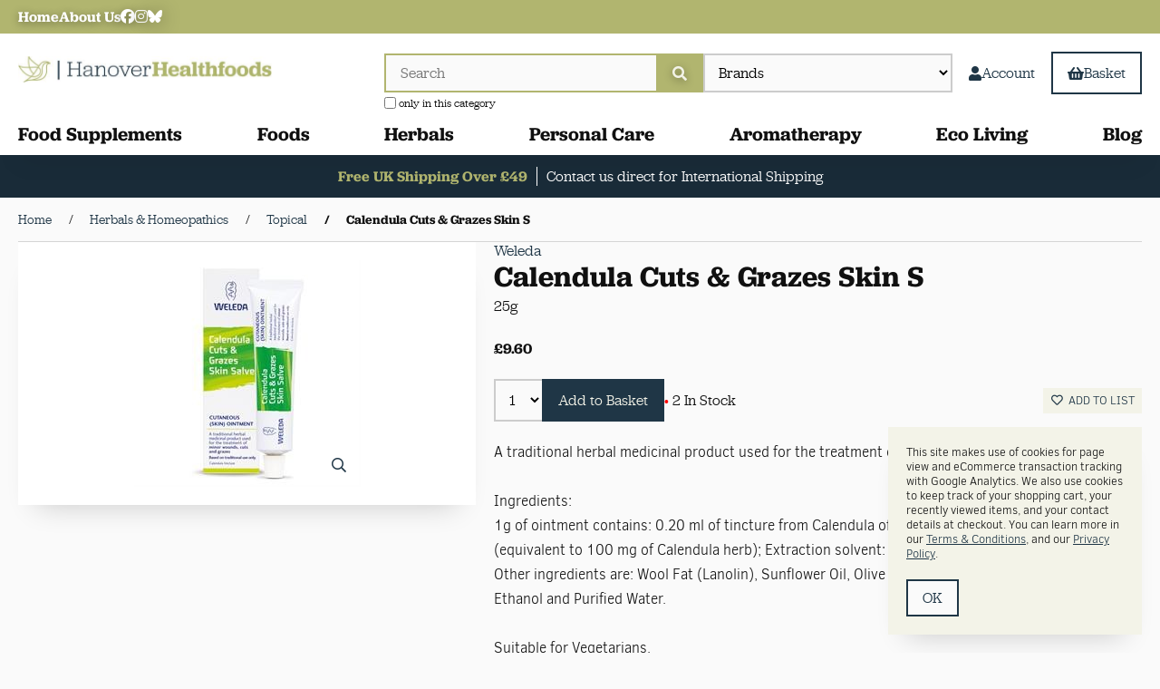

--- FILE ---
content_type: text/html; charset=UTF-8
request_url: https://hanoverhealth.co.uk/Calendula-Cuts-%26-Grazes-Skin-S-5013455060364-9390/
body_size: 16815
content:
<!doctype html>
<html lang="en">
<head>
 <meta property="og:site_name" content="Hanover Healthfoods"> <meta property="og:type" content="product"> <meta property="og:title" content="Calendula Cuts &amp; Grazes Skin S"> <meta property="og:image" content="https://cdn.powered-by-nitrosell.com/product_images/30/7321/WEL-6036.jpg"> <meta property="og:description" content="Calendula Cuts &amp;amp;amp; Grazes Skin S: A traditional herbal medicinal product used for the treatment of minor wounds, cuts and grazes.. . Ingredients:. 1"> <meta property="product:price:amount" content="9.60"> <meta property="product:price:currency" content="GBP">  <meta property="og:availability" content="instock">  <meta property="og:upc" content="5013455060364">   <meta property="og:brand" content="Weleda">   <link rel="canonical" href="https://hanoverhealth.co.uk/Calendula-Cuts-%26-Grazes-Skin-S-5013455060364-9390/"/> <meta property="og:url" content="https://hanoverhealth.co.uk/Calendula-Cuts-%26-Grazes-Skin-S-5013455060364-9390/">      <meta charset="utf-8">
<meta http-equiv="X-UA-Compatible" content="IE=edge">
<meta name="viewport" content="width=device-width, initial-scale=1.0, maximum-scale=5.0">
<title>Calendula Cuts &amp; Grazes Skin S - Hanover Healthfoods</title>
<link rel="preconnect" href="https://cdn.powered-by-nitrosell.com"><link rel="dns-prefetch" href="https://cdn.powered-by-nitrosell.com"><meta name="description" content="Calendula Cuts &amp;amp;amp; Grazes Skin S: A traditional herbal medicinal product used for the treatment of minor wounds, cuts and grazes.. . Ingredients:. 1">
<meta name="keywords" content="Calendula Cuts &amp;amp;amp; Grazes Skin S, Herbals &amp;amp; Homeopathics, Topical, Weleda, Weleda, 25g, 5013455060364, buy, shop, order, store">
<script>window.tsBaseUrl='https://hanoverhealth.co.uk/store/search.asp?keyword=%2A'</script>
    <link rel="preload" type="text/css" href="https://cdn.powered-by-nitrosell.com/assets/alpha/assets/fonts/css/fontawesome.min.css" as="style" onload="this.onload=null;this.rel='stylesheet'">
    <link rel="preload" type="text/css" href="https://cdn.powered-by-nitrosell.com/assets/alpha/assets/fonts/css/brands.min.css" as="style" onload="this.onload=null;this.rel='stylesheet'">
    <link rel="preload" type="text/css" href="https://cdn.powered-by-nitrosell.com/assets/alpha/assets/stylesheets/carousel.min.css" as="style" onload="this.onload=null;this.rel='stylesheet'">
    <link rel="stylesheet" type="text/css" href="https://cdn.powered-by-nitrosell.com/assets/alpha/assets/stylesheets/systemv3.css?75547f5c61769685870">
    <link rel="stylesheet" type="text/css" href="https://cdn.powered-by-nitrosell.com/public_html/30/7321/themes/stylesheet.css?75547f5c61769685870">
    <link href="https://hanoverhealth.co.uk/store/go/feed-whatsnew/" rel="alternate" type="application/rss+xml" title="New Products">
<script src="https://cdn.powered-by-nitrosell.com/assets/alpha/assets/js/systemv3.js?75547f5c61769685870"></script>
<script src="https://cdn.powered-by-nitrosell.com/assets/alpha/assets/js/productv3.js?75547f5c61769685870"></script>
<script src="https://cdn.powered-by-nitrosell.com/assets/alpha/assets/js/productlistv3.js?75547f5c61769685870"></script>
<script src="https://cdn.powered-by-nitrosell.com/assets/alpha/assets/js/typesensefilteredsearch.js?75547f5c61769685870"></script>
<script> var  template = "defaultv3"</script>
 <!-- Google Tag Manager START -->
<script>
                  if (typeof dataLayer == 'undefined')
                    var dataLayer = [];

                  function gtag(){dataLayer.push(arguments);};

                  
                </script><script>
(function(w,d,s,l,i){w[l]=w[l]||[];w[l].push({'gtm.start':
                    new Date().getTime(),event:'gtm.js'});var f=d.getElementsByTagName(s)[0],
                    j=d.createElement(s),dl=l!='dataLayer'?'&l='+l:'';j.async=true;j.src=
                    'https://www.googletagmanager.com/gtm.js?id='+i+dl;f.parentNode.insertBefore(j,f);
                    })(window,document,'script','dataLayer','GTM-NLVND6H');
</script><script>
var sCurrency = 'GBP';
</script><script>
function getQuantityForGTM() {
                    let nQuantity  = nsc('#quantity').val();
                    let nParsedQty = parseInt(nQuantity) || 1; 
                    return nParsedQty;
                  }
</script>
 <!-- Google Tag Manager END -->
<!-- GA4 HEADER START -->
<script async src="https://www.googletagmanager.com/gtag/js?id=G-3DH7JEQHQB"></script>
                <script>
                  window.dataLayer = window.dataLayer || [];
                  function gtag(){dataLayer.push(arguments);};
                  
                  
                  nsc(document).ready(function() {
                    gtag('js', new Date());
                    gtag('config', 'G-3DH7JEQHQB', {"currency":"GBP","debug_mode":true});
                    gtag('event', 'screen_view', {"send_to":"G-3DH7JEQHQB","screen_name":"Calendula Cuts &amp;amp; Grazes Skin S"});
                  });
                  </script>

      <script>
        nsc(document).ready(function () {
          gtag('event', 'view_item', {"send_to":"G-3DH7JEQHQB","items":[{"item_id":"5013455060364","item_name":"Calendula Cuts &amp;amp; Grazes Skin S","price":9.6,"item_brand":"Weleda","item_category":"Herbals &amp; Homeopathics","item_category2":"Topical"}],"value":"9.60"});
        });
      </script>

      <script>
        function getQuantity() {
          let nQuantity  = nsc('#quantity').val();
          let nParsedQty = parseInt(nQuantity) || 1;
          
          return nParsedQty;
        }
        
        nsc(document).on('click', '.add-to-cart, #add-to-basket-button', function () {
          let nQuantity       = getQuantity();
          let objData         = {"send_to":"G-3DH7JEQHQB","items":[]};
          let fValue          = (9.6 * nQuantity).toFixed(2);
          let objItem         = {"item_id":"5013455060364","item_name":"Calendula Cuts &amp;amp; Grazes Skin S","price":9.6,"item_brand":"Weleda","item_category":"Herbals &amp; Homeopathics","item_category2":"Topical"};
          objItem['quantity'] = nQuantity;
          objData['value']    = fValue;
          objData.items.push(objItem);

          gtag('event', 'add_to_cart', objData);
        });
        
        nsc(document).on('click', '.add-to-list, .add-to-registry, #add-to-registry-button, #add-to-list-button', function () {
          let nQuantity       = getQuantity();
          let objData         = {"send_to":"G-3DH7JEQHQB","items":[]};
          let fValue          = (9.6 * nQuantity).toFixed(2);
          let objItem         = {"item_id":"5013455060364","item_name":"Calendula Cuts &amp;amp; Grazes Skin S","price":9.6,"item_brand":"Weleda","item_category":"Herbals &amp; Homeopathics","item_category2":"Topical"};
          objItem['quantity'] = nQuantity;
          objData['value']    = fValue;
          objData.items.push(objItem);
          gtag('event', 'add_to_wishlist', objData);
        });
      </script>

 <!-- GA4 HEADER END -->
<link rel="icon" href="/favicon.ico" type="image/x-icon">
<link rel="stylesheet" type="text/css" href="/store/assets/fonts/css/all.min.css">
<link rel="stylesheet" type="text/css" href="/themes/popup-cart.css">
</head>
<body class="t-default wholepage page-product">
<!-- Google Tag Manager (noscript) -->
    <noscript><iframe src="https://www.googletagmanager.com/ns.html?id=GTM-NLVND6H"
    height="0" width="0" style="display:none;visibility:hidden"></iframe></noscript>
    <!-- End Google Tag Manager (noscript) -->
   <div class="topbar"> <div class="container flex -ac"> <nav class="tablinks"> <ul id="Header_menu" class="nscMenu nscMenuContainerLevel-1 Header_menu level_1 Horizontal_Menu">   <li class="PAGE_TYPE_HOME_3  level0">   <a href="/"> Home  </a>   </li>   <li class="PAGE_TYPE_ABOUTUS_9 space level0">   <a href="/about-us/"> About Us  </a>   </li> </ul>  </nav> <div class="social-links">  <a rel="noopener" href="https://www.facebook.com/hanoverhealthfoods/" target="_blank" title="Facebook Social Link"> <i class="fab fa-facebook" aria-label="Facebook Link"></i> </a>     <a rel="noopener" href="https://www.instagram.com/hanoverhealthfoods/" target="_blank" title="Instagram Social Link"> <i class="fab fa-instagram" aria-label="Instagram Link"></i> </a>   <a href="https://bsky.app/profile/hanoverhealth.bsky.social" target="_blank" title="BlueSky profile link"> <svg xmlns="http://www.w3.org/2000/svg" style="filter: drop-shadow(0 2px 10px rgba(0, 0, 0, 0.41)); width: 1em; vertical-align: -2px;" viewBox="0 0 512 512"><!--!Font Awesome Free 6.7.2 by @fontawesome - https://fontawesome.com License - https://fontawesome.com/license/free Copyright 2025 Fonticons, Inc.--><path fill="currentColor" d="M111.8 62.2C170.2 105.9 233 194.7 256 242.4c23-47.6 85.8-136.4 144.2-180.2c42.1-31.6 110.3-56 110.3 21.8c0 15.5-8.9 130.5-14.1 149.2C478.2 298 412 314.6 353.1 304.5c102.9 17.5 129.1 75.5 72.5 133.5c-107.4 110.2-154.3-27.6-166.3-62.9l0 0c-1.7-4.9-2.6-7.8-3.3-7.8s-1.6 3-3.3 7.8l0 0c-12 35.3-59 173.1-166.3 62.9c-56.5-58-30.4-116 72.5-133.5C100 314.6 33.8 298 15.7 233.1C10.4 214.4 1.5 99.4 1.5 83.9c0-77.8 68.2-53.4 110.3-21.8z"/></svg> </a> </div>  </div>
</div> <header> <div id="site-header" class="container flex -ac"> <a href="/" id="logo"> <img src="https://cdn.powered-by-nitrosell.com/store_images/30/7321/hhf_LogoWhiteBck_Land_1.jpg" alt="Hanover Healthfoods logo"> </a> <div id="searchbox" class="search space-l"> <div id="search" class="flex"> <div class="findPanel"> <form name="quick_find" id="quick-find" method="post" action="/store/search.asp"> <div class="form-group"> <input type="hidden" id="stripasteriskinkeywords" value="0">  <label for="headersearchbox" class="visuallyhidden">Search</label> <input aria-label="Search for products" type="text" id="headersearchbox" class="form-control typeahead" placeholder="Search"> <input aria-label="Submit Search" type="button" id="quick_find_submit" value="" class="fas btn btn-primary">  </div>   <label class="text-small" for="eleonlythiscategory">  <input type="checkbox" name="category" id="eleonlythiscategory" value="19" data-catid="19" class="form-control radio"> only in this category </label>   </form>
</div>   <script type="text/javascript"> function themeChanged() { document.location.href = nsc('#theme_dropdown').val(); } function brandChanged() { document.location.href = nsc('#field_product_brand').val(); } function submitSearchForm() { document.getElementById('search_form').submit(); }  $('body').addClass('-search'); </script>

<form name="search_form" id="search_form" method="post" action="/Ignatia-30c-6141840000608-75426/"><div id="search-bar" class="grid-2">   <div id="brands" class="span-2"> <label for="field_product_brand" class="visuallyhidden">Brands</label> <select name="field_product_brand" class="select form-control" id="field_product_brand" onchange="brandChanged()">
<option value="">Brands</option><option  value="/brand/A.Vogel/">A.Vogel</option>
<option  value="/brand/Absolute-Aromas/">Absolute Aromas</option>
<option  value="/brand/Actiph-Water/">Actiph Water</option>
<option  value="/brand/Aduna-Superfoods/">Aduna Superfoods</option>
<option  value="/brand/Agua-De-Madre/">Agua De Madre</option>
<option  value="/brand/AKT-London/">AKT London</option>
<option  value="/brand/Alara/">Alara</option>
<option  value="/brand/Allicin-Max/">Allicin Max</option>
<option  value="/brand/Aloe-Dent/">Aloe Dent</option>
<option  value="/brand/Aloe-Pura/">Aloe Pura</option>
<option  value="/brand/Alpha01/">Alpha01</option>
<option  value="/brand/Amaizin/">Amaizin</option>
<option  value="/brand/Amisa/">Amisa</option>
<option  value="/brand/Ancestral-Superfoods/">Ancestral Superfoods</option>
<option  value="/brand/Aquasol/">Aquasol</option>
<option  value="/brand/Arctic-Power-Berries/">Arctic Power Berries</option>
<option  value="/brand/Australian-Bush-Flower-Essence/">Australian Bush Flower Essence</option>
<option  value="/brand/Ayluna/">Ayluna</option>
<option  value="/brand/Ayumi/">Ayumi</option>
<option  value="/brand/Balanced/">Balanced</option>
<option  value="/brand/Balsajo-Black-Garlic/">Balsajo Black Garlic</option>
<option  value="/brand/Bare-Biology/">Bare Biology</option>
<option  value="/brand/Barleycup/">Barleycup</option>
<option  value="/brand/Bee-Health/">Bee Health</option>
<option  value="/brand/Ben-&amp;-Anna/">Ben &amp; Anna</option>
<option  value="/brand/Benecos/">Benecos</option>
<option  value="/brand/BetterYou/">BetterYou</option>
<option  value="/brand/Biethica/">Biethica</option>
<option  value="/brand/Bio-Health/">Bio Health</option>
<option  value="/brand/Bio-D/">Bio-D</option>
<option  value="/brand/Bio-Kult/">Bio-Kult</option>
<option  value="/brand/Bio-Strath/">Bio-Strath</option>
<option  value="/brand/Biocare/">Biocare</option>
<option  value="/brand/BioGaia/">BioGaia</option>
<option  value="/brand/Biona/">Biona</option>
<option  value="/brand/BIONATURE/">BIONATURE</option>
<option  value="/brand/Bionutri/">Bionutri</option>
<option  value="/brand/Biotta/">Biotta</option>
<option  value="/brand/Blackthorn-Salt/">Blackthorn Salt</option>
<option  value="/brand/Bold-Bean-Co/">Bold Bean Co</option>
<option  value="/brand/Bonsan/">Bonsan</option>
<option  value="/brand/Booja-Booja/">Booja-Booja</option>
<option  value="/brand/Botanicals-for-Life/">Botanicals for Life</option>
<option  value="/brand/Braggs/">Braggs</option>
<option  value="/brand/Bristol-Fungarium/">Bristol Fungarium</option>
<option  value="/brand/Bute-Island-Foods/">Bute Island Foods</option>
<option  value="/brand/Cardiosmile/">Cardiosmile</option>
<option  value="/brand/Carley's/">Carley's</option>
<option  value="/brand/Caroboo/">Caroboo</option>
<option  value="/brand/Celestial-Seasonings/">Celestial Seasonings</option>
<option  value="/brand/Chain-Bridge-Honey-Farm/">Chain Bridge Honey Farm</option>
<option  value="/brand/Cheeky-Panda/">Cheeky Panda</option>
<option  value="/brand/Cheerful-Buddha/">Cheerful Buddha</option>
<option  value="/brand/Cherry-Active/">Cherry Active</option>
<option  value="/brand/Chi/">Chi</option>
<option  value="/brand/Chocolate-and-Love/">Chocolate and Love</option>
<option  value="/brand/Chocolate-Tree/">Chocolate Tree</option>
<option  value="/brand/Clara/">Clara</option>
<option  value="/brand/Clearspring/">Clearspring</option>
<option  value="/brand/Clipper/">Clipper</option>
<option  value="/brand/Cocos/">Cocos</option>
<option  value="/brand/Comvita/">Comvita</option>
<option  value="/brand/Cornish-Seaberry-Company/">Cornish Seaberry Company</option>
<option  value="/brand/Cotswold/">Cotswold</option>
<option  value="/brand/Crazy-Jack/">Crazy Jack</option>
<option  value="/brand/Dandies/">Dandies</option>
<option  value="/brand/Deeside/">Deeside</option>
<option  value="/brand/Dillon-Organic/">Dillon Organic</option>
<option  value="/brand/Divine/">Divine</option>
<option  value="/brand/DJ-&amp;-A/">DJ &amp; A</option>
<option  value="/brand/Doves-Farm/">Doves Farm</option>
<option  value="/brand/Dr-Bach/">Dr Bach</option>
<option  value="/brand/Dr-Bronner/">Dr Bronner</option>
<option  value="/brand/Dr-Stuarts/">Dr Stuarts</option>
<option  value="/brand/Dr.-Hauschka/">Dr. Hauschka</option>
<option  value="/brand/Dragon-Superfoods/">Dragon Superfoods</option>
<option  value="/brand/Dragonfly-Tea/">Dragonfly Tea</option>
<option  value="/brand/Eat-Real/">Eat Real</option>
<option  value="/brand/Ecoliving/">Ecoliving</option>
<option  value="/brand/Ecozone/">Ecozone</option>
<option  value="/brand/Eden-Project/">Eden Project</option>
<option  value="/brand/Edinburgh-Fermentarium/">Edinburgh Fermentarium</option>
<option  value="/brand/Edinburgh-Honey-Co./">Edinburgh Honey Co.</option>
<option  value="/brand/Emily-Crisps/">Emily Crisps</option>
<option  value="/brand/Ener%97C/">Ener-C</option>
<option  value="/brand/Everfresh-Natural-Foods/">Everfresh Natural Foods</option>
<option  value="/brand/Faith-in-Nature/">Faith in Nature</option>
<option  value="/brand/Feel-Supreme/">Feel Supreme</option>
<option  value="/brand/Fierce-Nature/">Fierce Nature</option>
<option  value="/brand/Fiorentini/">Fiorentini</option>
<option  value="/brand/Fish4Ever/">Fish4Ever</option>
<option  value="/brand/Flavour-Head/">Flavour Head</option>
<option  value="/brand/Floradix/">Floradix</option>
<option  value="/brand/Food-Alive/">Food Alive</option>
<option  value="/brand/Forest-Feast/">Forest Feast</option>
<option  value="/brand/Friendly-Soap/">Friendly Soap</option>
<option  value="/brand/Frutina/">Frutina</option>
<option  value="/brand/FSC/">FSC</option>
<option  value="/brand/Fushi-Wellbeing/">Fushi Wellbeing</option>
<option  value="/brand/Garden-Teas/">Garden Teas</option>
<option  value="/brand/Geo-Organics/">Geo Organics</option>
<option  value="/brand/Georganics/">Georganics</option>
<option  value="/brand/Glug/">Glug</option>
<option  value="/brand/Good-Health-Naturally/">Good Health Naturally</option>
<option  value="/brand/Grass-and-Co/">Grass and Co</option>
<option  value="/brand/Green-Origins/">Green Origins</option>
<option  value="/brand/Green-People/">Green People</option>
<option  value="/brand/Greens-Organic/">Greens Organic</option>
<option  value="/brand/Hampstead-Tea/">Hampstead Tea</option>
<option  value="/brand/Happy-Butter/">Happy Butter</option>
<option  value="/brand/Haresfield-Farm/">Haresfield Farm</option>
<option  value="/brand/Harris-and-James/">Harris and James</option>
<option  value="/brand/HealthAid/">HealthAid</option>
<option  value="/brand/Helios/">Helios</option>
<option  value="/brand/Higher-Nature/">Higher Nature</option>
<option  value="/brand/HotTea-Mama/">HotTea Mama</option>
<option  value="/brand/Hu/">Hu</option>
<option  value="/brand/Hubner/">Hubner</option>
<option  value="/brand/Hunter-and-Gather/">Hunter and Gather</option>
<option  value="/brand/I-Am-Nut-OK/">I Am Nut OK</option>
<option  value="/brand/iChoc/">iChoc</option>
<option  value="/brand/Ideal-Health/">Ideal Health</option>
<option  value="/brand/If-You-Care/">If You Care</option>
<option  value="/brand/Incognito/">Incognito</option>
<option  value="/brand/Indigo-Herbs/">Indigo Herbs</option>
<option  value="/brand/Inika/">Inika</option>
<option  value="/brand/Island-Bakery/">Island Bakery</option>
<option  value="/brand/Jam-Bothy/">Jam Bothy</option>
<option  value="/brand/James-White/">James White</option>
<option  value="/brand/Jasberry/">Jasberry</option>
<option  value="/brand/Jenier-World-of-Teas/">Jenier World of Teas</option>
<option  value="/brand/JFC-Olive/">JFC Olive</option>
<option  value="/brand/Just-Natural-Gluten-Free/">Just Natural Gluten Free</option>
<option  value="/brand/Just-Natural-Herbs/">Just Natural Herbs</option>
<option  value="/brand/Just-Natural-Organic/">Just Natural Organic</option>
<option  value="/brand/Just-Natural-Speciality/">Just Natural Speciality</option>
<option  value="/brand/Just-Natural-Wholesome/">Just Natural Wholesome</option>
<option  value="/brand/Just-Wholefoods/">Just Wholefoods</option>
<option  value="/brand/Kallo/">Kallo</option>
<option  value="/brand/KIKI-Health/">KIKI Health</option>
<option  value="/brand/King-Soba/">King Soba</option>
<option  value="/brand/Kingfisher/">Kingfisher</option>
<option  value="/brand/Lamberts/">Lamberts</option>
<option  value="/brand/Lavera/">Lavera</option>
<option  value="/brand/Lazy-Day-Foods/">Lazy Day Foods</option>
<option  value="/brand/LeftField-Kombucha/">LeftField Kombucha</option>
<option  value="/brand/Lepicol/">Lepicol</option>
<option  value="/brand/Life-Extension/">Life Extension</option>
<option  value="/brand/Life-Water/">Life Water</option>
<option  value="/brand/Linwoods/">Linwoods</option>
<option  value="/brand/Living-Nutrition/">Living Nutrition</option>
<option  value="/brand/Loofco/">Loofco</option>
<option  value="/brand/Loov/">Loov</option>
<option  value="/brand/Loving-Foods/">Loving Foods</option>
<option  value="/brand/MacLean's-Bakery-(Benbecula)/">MacLean's Bakery (Benbecula)</option>
<option  value="/brand/Macushield/">Macushield</option>
<option  value="/brand/Manilife/">Manilife</option>
<option  value="/brand/Marigold/">Marigold</option>
<option  value="/brand/Merchant-Gourmet/">Merchant Gourmet</option>
<option  value="/brand/Meridian/">Meridian</option>
<option  value="/brand/Metagenics-(Nutri-Advanced)/">Metagenics (Nutri Advanced)</option>
<option  value="/brand/Miller's-Choice/">Miller's Choice</option>
<option  value="/brand/Modern-Nature/">Modern Nature</option>
<option  value="/brand/Montezumas/">Montezumas</option>
<option  value="/brand/Moo-Goo/">Moo Goo</option>
<option  value="/brand/Mozzarisella/">Mozzarisella</option>
<option  value="/brand/Mr-Makhana/">Mr Makhana</option>
<option  value="/brand/Mr-Organic/">Mr Organic</option>
<option  value="/brand/Mushrooms-for-Life/">Mushrooms for Life</option>
<option  value="/brand/Nairns/">Nairns</option>
<option  value="/brand/Nakd/">Nakd</option>
<option  value="/brand/Natracare/">Natracare</option>
<option  value="/brand/Natrahealth/">Natrahealth</option>
<option  value="/brand/Natur-Boutique/">Natur Boutique</option>
<option  value="/brand/Natural-By-Nature-Oils/">Natural By Nature Oils</option>
<option  value="/brand/Nature's-Answer/">Nature's Answer</option>
<option  value="/brand/Nature's-Plus/">Nature's Plus</option>
<option  value="/brand/Natures-Aid/">Natures Aid</option>
<option  value="/brand/Natures-Path/">Natures Path</option>
<option  value="/brand/Naturli/">Naturli</option>
<option  value="/brand/Neal's-Yard-Remedies/">Neal's Yard Remedies</option>
<option  value="/brand/Neutrient/">Neutrient</option>
<option  value="/brand/New-Era/">New Era</option>
<option  value="/brand/New-Leaf-Products/">New Leaf Products</option>
<option  value="/brand/New-Nordic/">New Nordic</option>
<option  value="/brand/NKD-Living/">NKD Living</option>
<option  value="/brand/Nordic-Naturals/">Nordic Naturals</option>
<option  value="/brand/North-American-Herb-and-Spice/">North American Herb and Spice</option>
<option  value="/brand/Not-the-Norm/">Not the Norm</option>
<option  value="/brand/Nourish-Kefir/">Nourish Kefir</option>
<option  value="/brand/NOW-Foods/">NOW Foods</option>
<option  value="/brand/Nuun/">Nuun</option>
<option  value="/brand/Oatly/">Oatly</option>
<option  value="/brand/Oatopia/">Oatopia</option>
<option  value="/brand/Obbekjaers/">Obbekjaers</option>
<option  value="/brand/Of-The-Earth/">Of The Earth</option>
<option  value="/brand/Oliva/">Oliva</option>
<option  value="/brand/Ombar/">Ombar</option>
<option  value="/brand/Oorg/">Oorg</option>
<option  value="/brand/Optibac-Probiotics/">Optibac Probiotics</option>
<option  value="/brand/Optimised-Energetics/">Optimised Energetics</option>
<option  value="/brand/Oregano4Life/">Oregano4Life</option>
<option  value="/brand/Organic-Kitchen/">Organic Kitchen</option>
<option  value="/brand/Organic-Shop/">Organic Shop</option>
<option  value="/brand/Organic-The-Best/">Organic The Best</option>
<option  value="/brand/Organii/">Organii</option>
<option  value="/brand/Ossa-Organic/">Ossa Organic</option>
<option  value="/brand/Other-Foods/">Other Foods</option>
<option  value="/brand/Otherly/">Otherly</option>
<option  value="/brand/Paccari/">Paccari</option>
<option  value="/brand/Pamban-Chai-&amp;-Coffee-House/">Pamban Chai &amp; Coffee House</option>
<option  value="/brand/Panda/">Panda</option>
<option  value="/brand/Peppersmith/">Peppersmith</option>
<option  value="/brand/Pernaton/">Pernaton</option>
<option  value="/brand/Pharma-Nord/">Pharma Nord</option>
<option  value="/brand/Planet-Paleo/">Planet Paleo</option>
<option  value="/brand/Potters/">Potters</option>
<option  value="/brand/Power-Health/">Power Health</option>
<option  value="/brand/Prewetts/">Prewetts</option>
<option  value="/brand/Profusion/">Profusion</option>
<option  value="/brand/Pukka-Herbs/">Pukka Herbs</option>
<option  value="/brand/Pulsin/">Pulsin</option>
<option  value="/brand/Pure-Encapsulations/">Pure Encapsulations</option>
<option  value="/brand/Purely/">Purely</option>
<option  value="/brand/Puressentiel/">Puressentiel</option>
<option  value="/brand/Quest/">Quest</option>
<option  value="/brand/Raw-Health/">Raw Health</option>
<option  value="/brand/Ricola/">Ricola</option>
<option  value="/brand/Rio-Amazon/">Rio Amazon</option>
<option  value="/brand/Rio-Health/">Rio Health</option>
<option  value="/brand/Rob's-Best-Mill/">Rob's Best Mill</option>
<option  value="/brand/Rude-Health/">Rude Health</option>
<option  value="/brand/Sacred-Elephant/">Sacred Elephant</option>
<option  value="/brand/Saguna/">Saguna</option>
<option  value="/brand/Salt-Of-the-Earth/">Salt Of the Earth</option>
<option  value="/brand/Salus/">Salus</option>
<option  value="/brand/Sambucol/">Sambucol</option>
<option  value="/brand/Sanchi/">Sanchi</option>
<option  value="/brand/Sarakan/">Sarakan</option>
<option  value="/brand/Savon-de-Marseille/">Savon de Marseille</option>
<option  value="/brand/Savvy-Sweets/">Savvy Sweets</option>
<option  value="/brand/Scottish-Honeyberries/">Scottish Honeyberries</option>
<option  value="/brand/Seep/">Seep</option>
<option  value="/brand/Seilich/">Seilich</option>
<option  value="/brand/Sesame-Snaps/">Sesame Snaps</option>
<option  value="/brand/Simply-Gentle/">Simply Gentle</option>
<option  value="/brand/Soakin/">Soakin</option>
<option  value="/brand/SOiL/">SOiL</option>
<option  value="/brand/Sojade/">Sojade</option>
<option  value="/brand/Sol-De-Ibiza/">Sol De Ibiza</option>
<option  value="/brand/Solgar/">Solgar</option>
<option  value="/brand/Sonnentor/">Sonnentor</option>
<option  value="/brand/Source-Naturals/">Source Naturals</option>
<option  value="/brand/St-Dalfour/">St Dalfour</option>
<option  value="/brand/St-Lawrence-Gold/">St Lawrence Gold</option>
<option  value="/brand/Steenbergs/">Steenbergs</option>
<option  value="/brand/Strip-Wash/">Strip Wash</option>
<option  value="/brand/Stubbs/">Stubbs</option>
<option  value="/brand/Suma/">Suma</option>
<option  value="/brand/Sun-&amp;-Seed/">Sun &amp; Seed</option>
<option  value="/brand/Sun-Chlorella/">Sun Chlorella</option>
<option  value="/brand/Sunita/">Sunita</option>
<option  value="/brand/Sunny-Fruit/">Sunny Fruit</option>
<option  value="/brand/Sunwarrior/">Sunwarrior</option>
<option  value="/brand/Syno%97Vital/">Syno-Vital</option>
<option  value="/brand/Taifun/">Taifun</option>
<option  value="/brand/Tartex/">Tartex</option>
<option  value="/brand/Taylor-&amp;-Colledge/">Taylor &amp; Colledge</option>
<option  value="/brand/Taylor-Pass-Honey/">Taylor Pass Honey</option>
<option  value="/brand/TERRANOVA/">TERRANOVA</option>
<option  value="/brand/The-Coconut-Collab/">The Coconut Collab</option>
<option  value="/brand/The-Coconut-Company/">The Coconut Company</option>
<option  value="/brand/The-Cornish-Seaweed-Company/">The Cornish Seaweed Company</option>
<option  value="/brand/The-Eco-Bath/">The Eco Bath</option>
<option  value="/brand/The-Ginger-People/">The Ginger People</option>
<option  value="/brand/The-Herbtender/">The Herbtender</option>
<option  value="/brand/The-Organic-Protein-Company/">The Organic Protein Company</option>
<option  value="/brand/The-Paleo-Foods-Co/">The Paleo Foods Co</option>
<option  value="/brand/Tidmans/">Tidmans</option>
<option  value="/brand/Time-Health/">Time Health</option>
<option  value="/brand/Total-Sweet/">Total Sweet</option>
<option  value="/brand/Trafo/">Trafo</option>
<option  value="/brand/Triple-QX/">Triple QX</option>
<option  value="/brand/Tropgo-Foods/">Tropgo Foods</option>
<option  value="/brand/Tropical-Wholefoods/">Tropical Wholefoods</option>
<option  value="/brand/Truede/">Truede</option>
<option  value="/brand/Udo's-Choice/">Udo's Choice</option>
<option  value="/brand/Urtekram/">Urtekram</option>
<option  value="/brand/Vecon/">Vecon</option>
<option  value="/brand/Veganicity/">Veganicity</option>
<option  value="/brand/Veggie-Crisps/">Veggie Crisps</option>
<option  value="/brand/Violife/">Violife</option>
<option  value="/brand/Viridian-Nutrition/">Viridian Nutrition</option>
<option  value="/brand/Vita-Coco/">Vita Coco</option>
<option  value="/brand/Vitabright/">Vitabright</option>
<option  value="/brand/Vivani/">Vivani</option>
<option  value="/brand/Vive/">Vive</option>
<option  value="/brand/Vocalzone-Throat-Pastilles/">Vocalzone Throat Pastilles</option>
<option  value="/brand/Weleda/">Weleda</option>
<option  value="/brand/White-Mausu/">White Mausu</option>
<option  value="/brand/Whole-Earth/">Whole Earth</option>
<option  value="/brand/Wild-and-Scottish/">Wild and Scottish</option>
<option  value="/brand/Wiley's-Finest/">Wiley's Finest</option>
<option  value="/brand/Willy's-ACV/">Willy's ACV</option>
<option  value="/brand/Yogi-Tea/">Yogi Tea</option>
<option  value="/brand/You+I/">You+I</option>
<option  value="/brand/Zaytoun/">Zaytoun</option>
<option  value="/brand/Zerolla/">Zerolla</option>
</select>
  </div>   </div>
</form>
  </div> </div> <div class="account space-l"> <a href="#menu" class="btn btn-outline" data-target="#main-nav" id="menu-button" aria-label="Menu"> <i class="fas fa-bars"></i> </a> <a href="#search" class="btn btn-invisible" data-target="#searchbox" id="search-button" aria-label="Open Searchbox"> <i class="fas fa-search"></i> </a>  <a href="/store/go/login/" class="btn btn-invisible btn-icon" data-target="#login-register"><i class="fa fa-user"></i><span>Account</span></a> 

<div id="login-register" class="arrow-box target"> <div class="grid-2"> <form action="https://hanoverhealth.co.uk/store/go/login/" method="post" name="frmLogin" id="frmLogin" class="basic"> <input class="form-control" aria-label="Username or e-mail" type="text" size="5" maxlength="50" name="account" id="eleaccount" value="" placeholder='E-mail' onkeypress="submitOnEnter('frmLogin', event)"> <input class="form-control" aria-label="Password" type="password" name="password" id="elepassword" size="5" maxlength="30" value="" placeholder='Password' onkeypress="submitOnEnter('frmLogin', event)" autocomplete="off">  <a href="javascript:document.forms.frmLogin.submit();" class="btn btn-primary" id="login-button">Sign In</a> <a href="/store/member.asp?action=forgotpassword" class="password-link">forgot your password?</a>  </form> <div class="register -txt-c"> <i class="fa fa-user icon-2x icon-circle"></i> <strong>New Customer?</strong> <p>Creating a new account is quick and easy.</p> <a href="/store/member.asp?action=register" class="btn btn-default" id="register-button">Create Account</a> </div> </div>
</div> <!--END:LOGIN PANEL-->

  </div>  <div class="cart space-l"> <div id='nsc_cart_container'>  <!--START:CART--> <a href="#" class="btn btn-outline btn-icon" data-name="Basket" data-target="#cart" data-items="0"> <i class="fas fa-shopping-basket"></i>Basket <span>(0)</span></a> <div class="magic-cart arrow-box target" id="cart">
 <p class="-txt-c cartEmptyBasket">Your basket is empty.</p> </div> </div> </div>  </div> <div id="menu"> <div class="container"> <script>
<!--
var arrSelectedNavAttr = {"department":{"type":"department", "id":"28"},"category":{"type":"category", "id":"19"}};
-->
</script>
 <nav id="main-nav"> <ul id="Store_Navigation" class="nscMenu nscMenuContainerLevel-1 Store_Navigation level_1 Horizontal_Nav_Menu">   <li class="DEPARTMENT_27  menu-item-has-children level0">   <a href="/VMS-27/"> Food Supplements  </a>   <div class="level_2-container"> <ul class="level_2 container">   <li class="CATEGORY_1">  <a href="/VMS-Amino-Acids-1/"> Amino Acids  </a>   </li>    <li class="CATEGORY_48">  <a href="/VMS-Botanicals-and-Superfoods-48/"> Botanicals and Superfoods  </a>   </li>    <li class="CATEGORY_40">  <a href="/VMS-Carotenoids-40/"> Carotenoids  </a>   </li>    <li class="CATEGORY_87">  <a href="/Food-Supplements-Collagen-and-Bone-Broth-87/"> Collagen and Bone Broth  </a>   </li>    <li class="CATEGORY_6">  <a href="/VMS-Essential-Fatty-Acids-6/"> Essential Fatty Acids  </a>   </li>    <li class="CATEGORY_42">  <a href="/VMS-Lecithin-42/"> Lecithin & Derivatives  </a>   </li>    <li class="CATEGORY_2">  <a href="/VMS-Minerals-2/"> Minerals  </a>   </li>    <li class="CATEGORY_4">  <a href="/VMS-Multivitamins-4/"> Multivitamins  </a>   </li>    <li class="CATEGORY_15">  <a href="/VMS-Enzymes%2C-probiotics-15/"> Probiotics & Digestive Health  </a>   </li>    <li class="CATEGORY_8">  <a href="/VMS-Protein-8/"> Protein  </a>   </li>    <li class="CATEGORY_10">  <a href="/VMS-Speciality-Supplements-10/"> Speciality Supplements  </a>   </li>    <li class="CATEGORY_49">  <a href="/VMS-Topical-49/"> Topical  </a>   </li>    <li class="CATEGORY_44">  <a href="/VMS-B-Vitamins-Single-44/"> Vitamin Bs  </a>   </li>    <li class="CATEGORY_45">  <a href="/VMS-Vitamin-C-45/"> Vitamin C  </a>   </li>    <li class="CATEGORY_46">  <a href="/VMS-Vitamin-E-46/"> Vitamin E  </a>   </li>    <li class="CATEGORY_43">  <a href="/VMS-Vitamins-A-%26-D-43/"> Vitamins A, D & K  </a>   </li>                                                                                           </ul> </div>  </li>   <li class="DEPARTMENT_18  menu-item-has-children level0">   <a href="/Food-18/"> Foods  </a>   <div class="level_2-container"> <ul class="level_2 container">                                   <li class="CATEGORY_50">  <a href="/Food-Beans-and-Pulses-50/"> Beans and Pulses  </a>   </li>    <li class="CATEGORY_82">  <a href="/Foods-Breads%2C-Crackers-and-Oatcakes-82/"> Breads, Crackers and Oatcakes  </a>   </li>    <li class="CATEGORY_59">  <a href="/Food-Cereals-and-Muesli-59/"> Cereals and Mueslis  </a>   </li>    <li class="CATEGORY_25">  <a href="/Food-Sweet-Snacks-and-Chocolate-25/"> Chocolate and Sweet Snacks  </a>   </li>    <li class="CATEGORY_58">  <a href="/Food-Milk-Alternatives-58/"> Dairy Alternatives  </a>   </li>    <li class="CATEGORY_20">  <a href="/Food-Dried-Fruit-20/"> Dried Fruit  </a>   </li>    <li class="CATEGORY_52">  <a href="/Food-Cold-Drinks-52/"> Drinks and Juices  </a>   </li>    <li class="CATEGORY_64">  <a href="/Food-Food-ingredients-64/"> Food Ingredients  </a>   </li>    <li class="CATEGORY_23">  <a href="/Food-Grains%2C-Flours-23/"> Grains and Flours  </a>   </li>    <li class="CATEGORY_26">  <a href="/Food-Culinary-Herbs-and-Spices-26/"> Herbs and Spices  </a>   </li>    <li class="CATEGORY_51">  <a href="/Food-Sweeteners-and-Sugars-51/"> Honey and Sweeteners  </a>   </li>    <li class="CATEGORY_63">  <a href="/Food-Spreads%2C-nut-butters-63/"> Nut Butters, Jams and Spreads  </a>   </li>    <li class="CATEGORY_21">  <a href="/Food-Nuts-21/"> Nuts  </a>   </li>    <li class="CATEGORY_54">  <a href="/Food-Oils-54/"> Oils and Fats  </a>   </li>    <li class="CATEGORY_61">  <a href="/Food-Pasta-and-noodles-61/"> Pasta and Noodles  </a>   </li>    <li class="CATEGORY_37">  <a href="/Food-Seasonings%2C-Salt%2C-Seaweed-37/"> Salts, Seasonings and Seaweeds  </a>   </li>    <li class="CATEGORY_60">  <a href="/Food-Savoury-Snacks-60/"> Savoury Snacks  </a>   </li>    <li class="CATEGORY_22">  <a href="/Food-Seeds-22/"> Seeds  </a>   </li>    <li class="CATEGORY_53">  <a href="/Food-Superfoods-53/"> Superfoods  </a>   </li>    <li class="CATEGORY_24">  <a href="/Food-Teas-and-Hot-Drinks-24/"> Teas and Hot Drinks  </a>   </li>    <li class="CATEGORY_76">  <a href="/Foods-The-Fridge-76/"> The Fridge  </a>   </li>    <li class="CATEGORY_77">  <a href="/Foods-The-Store-Cupboard-77/"> The Store Cupboard  </a>   </li>                                               </ul> </div>  </li>   <li class="DEPARTMENT_28  menu-item-has-children level0">   <a href="/Herbal-Remedies-28/"> Herbals  </a>   <div class="level_2-container"> <ul class="level_2 container">                                                                               <li class="CATEGORY_71">  <a href="/Herbal-Remedies-Herbal-Complexes-71/"> Herbal Complexes  </a>   </li>    <li class="CATEGORY_81">  <a href="/Herbal-Remedies-Homeopathy-%26-Bach-Remedies-81/"> Homeopathy & Flower Remedies  </a>   </li>    <li class="CATEGORY_89">  <a href="/Herbal-Remedies-Mushrooms-89/"> Mushrooms  </a>   </li>    <li class="CATEGORY_12">  <a href="/Herbal-Remedies-Single-Herbs-12/"> Single Herbs  </a>   </li>    <li class="CATEGORY_19">  <a href="/Herbal-Remedies-Topical-19/"> Topical  </a>   </li>                                     </ul> </div>  </li>   <li class="DEPARTMENT_30  menu-item-has-children level0">   <a href="/Personal-Care-30/"> Personal Care  </a>   <div class="level_2-container"> <ul class="level_2 container">                                                                                         <li class="CATEGORY_30">  <a href="/Personal-Care-Bodycare-30/"> Bodycare  </a>   </li>    <li class="CATEGORY_32">  <a href="/Personal-Care-Cosmetics-32/"> Cosmetics  </a>   </li>    <li class="CATEGORY_29">  <a href="/Personal-Care-Face-%26-Skincare-29/"> Face & Skincare  </a>   </li>    <li class="CATEGORY_34">  <a href="/Personal-Care-Intimate-Care-and-Deodorants-34/"> Intimate Care and Deodorants  </a>   </li>    <li class="CATEGORY_62">  <a href="/Personal-Care-Oral-and-Dental-62/"> Oral and Dental  </a>   </li>    <li class="CATEGORY_31">  <a href="/Personal-Care-Shampoo-%26-Hair-Stuff-31/"> Shampoo & Hair Stuff  </a>   </li>    <li class="CATEGORY_33">  <a href="/Personal-Care-Soap-and-Bathing-33/"> Soap and Bathing  </a>   </li>    <li class="CATEGORY_65">  <a href="/Personal-Care-Suncare-65/"> Suncare & Holidays  </a>   </li>                     </ul> </div>  </li>   <li class="DEPARTMENT_33  menu-item-has-children level0">   <a href="/Essential-Oils-33/"> Aromatherapy  </a>   <div class="level_2-container"> <ul class="level_2 container">                                                                                                         <li class="CATEGORY_36">  <a href="/Aromatherapy-Carrier-Oils-36/"> Carrier Oils  </a>   </li>    <li class="CATEGORY_57">  <a href="/Aromatherapy-Combinations-57/"> Combinations  </a>   </li>    <li class="CATEGORY_35">  <a href="/Essential-Oils-Essential-Oils-35/"> Essential Oils  </a>   </li>    <li class="CATEGORY_88">  <a href="/Aromatherapy-Luxury-Incense-88/"> Luxury Incense  </a>   </li>             </ul> </div>  </li>   <li class="DEPARTMENT_31  menu-item-has-children level0">   <a href="/Home-%26-Eco-Living-31/"> Eco Living  </a>   <div class="level_2-container"> <ul class="level_2 container">                                                                                                                 <li class="CATEGORY_80">  <a href="/Home-%26-Eco-Living-Eco-Lifestyle-80/"> Eco Lifestyle  </a>   </li>    <li class="CATEGORY_79">  <a href="/Home-%26-Eco-Living-Home-%26-Kitchen-79/"> Home & Kitchen  </a>   </li>         </ul> </div>  </li>   <li class="LANDING menu-item-has-children level0">   <a href="https://hanoverhealth.co.uk/store/go/blog/"> Blog  </a>   <div class="level_2-container"> <ul class="level_2 container">                                                                                                                     <li class="ALLBLOGCATEGORIES_20179">  <a href="/20179/The-Shop/"> All About Hanover Healthfoods  </a>   </li>    <li class="ALLBLOGCATEGORIES_20257">  <a href="/20257/Foods-and-Recipes/"> Foods and Recipes  </a>   </li>    <li class="ALLBLOGCATEGORIES_20251">  <a href="/20251/Supplements/"> Nutrition and Self Care  </a>   </li>   </ul> </div>  </li> </ul>  </nav>  </div> </div> </header> <div id="usp"> <div class="container"> <ul id="USP" class="nscMenu nscMenuContainerLevel-1 USP level_1 Horizontal_Menu">   <li class="NONLINKTITLE level0">   <span> <strong>Free UK Shipping Over £49</strong>  </span>   </li>   <li class="URL level0">   <a href="/contact-us/"> Contact us direct for International Shipping  </a>   </li> </ul>  </div>
</div> <main class="container">  <ol class="breadcrumb"> <li><a href="/">Home</a></li>   <li> <a href="/Herbal-Remedies-28/">Herbals & Homeopathics</a> </li>    <li> <a href="/Herbal-Remedies-Topical-19/">Topical</a> </li>    <li class="active"> Calendula Cuts & Grazes Skin S </li>   </ol>   <section class="pagebody-wrapper"> <div class="pagebody-container">       <div class="content"></div>     <script language="javascript" type="text/javascript">
      <!--
      var sNSCImagePath             = "https://cdn.powered-by-nitrosell.com/product_images/30/7321/";
      var sEnabledViews             = "";
      var bOutOfStockVisualsEnabled = 0;
      var bUseRegularPrice          = 0;
      var w = 1024;
      function is800x600() {
        if (window.innerWidth)
          w = window.innerWidth; //Mozilla
        else if (document.documentElement.clientWidth)
          w = document.documentElement.clientWidth;    // IE6
        else if (document.body.clientWidth)
          w = document.body.clientWidth;  //DHTML compliant
        return (w < 860);
      }
    //-->
    </script>
      <div id="productbody">
        <form name="frmAddToListHandler" method="post" id="frmAddToListHandler" action="/store/store.asp">
    <input type="hidden" name="listProdcode" id="listProdcode" value="0" />
    <input type="hidden" name="quantity" id="listQuantity" value="1" />
    <input type="hidden" name="listId" id="listId" value="0" />
    <input type="hidden" name="newListName" id="newListName" value="" />
    <input type="hidden" name="action" value="Add to List" />
  </form>
  <div class="row"> <div class="grid-12 t-grid-2 s-grid-1"> 
 <div class="span-5 t-span-1 s-span-full product-left product-image">  <div class="main-image">  <a href="https://cdn.powered-by-nitrosell.com/product_images/30/7321/large-WEL-6036.jpg" title="Calendula Cuts &amp; Grazes Skin S"> <img class="image" alt="Calendula Cuts &amp; Grazes Skin S" src="https://cdn.powered-by-nitrosell.com/product_images/30/7321/WEL-6036.jpg" id="productphoto" name="productphoto"> <script>var originalProductImage = 'WEL-6036.jpg';var arrProductImages = [];arrProductImages.push({name: 'Calendula Cuts &amp; Grazes Skin S', alt: 'Calendula Cuts &amp; Grazes Skin S', href: getProductImageSource('large')});</script> <i id="has_enlarged_images" class="far fa-search"></i> </a>  </div>   </div>   <div class="span-7 t-span-1 s-span-full product-right" itemscope itemtype="https://schema.org/Product"> <span class="brand"><a href="https://hanoverhealth.co.uk/store/search/brand/Weleda/">Weleda</a></span> <h1 itemprop="name">Calendula Cuts &amp; Grazes Skin S</h1> <span>25g</span>    <div class="pricing-details"> <s class="text-pricestrike"></s> <strong class="priceCurrent">£9.60</strong> <span class="priceSave"></span> </div>     <form action="/store/store.asp" onsubmit="return validateQty('Invalid quantity chosen - please enter a valid quantity','Sorry, this product is out of stock.','Please enter a lower quantity.');" method="post" name="frmMain" id="frmMain" enctype="application/x-www-form-urlencoded">       <script type="text/javascript"><!--
        var bLimitInStockPurchases = true;
        
        if (arrMatrix) {
          nsc.extend(arrMatrix, {"_9390":{"product_stock":"2"}});
        } else {
          var arrMatrix = {"_9390":{"product_stock":"2"}};
        }
      </script>
        
      <script>
        nsc('.add-to-cart').click(function() {
          let objData      = {"event":"add_to_cart","ecommerce":{"currency":"GBP","items":[{"item_id":"5013455060364","item_name":"Calendula Cuts &amp;amp; Grazes Skin S","price":9.6,"item_brand":"Weleda","item_category":"Herbals &amp; Homeopathics","item_category2":"Topical"}]}};
          let fPrice       = '9.60';
          let nQuantity    = getQuantityForGTM();
          objData['ecommerce']['value'] = (nQuantity * fPrice).toFixed(2);

          dataLayer.push(objData);
        });
      </script>
  <div id="buy-info" class="gap-btm">      <div class="row flex -wrap -ac -jsb"> <div class="productAdd"> <div class="form-group form-inline"> <input type="hidden" name="category" value="19" /> <input type="hidden" name="prodcode" id="prodcode" value="9390" /> <input type="hidden" name="action" value="add_product" />  <label for="quantity" class="visuallyhidden">Quantity</label><select name="quantity" id="quantity" class="qty form-control" ><option selected="selected" value="1">1</option><option value="2">2</option></select>  <a href="javascript:void(0)" onclick="if (validateQty('Invalid quantity chosen - please enter a valid quantity','Sorry, this product is out of stock.','Please enter a lower quantity.')) { nsc.fn.addToBasket($('#prodcode').val(), $('#quantity').val()); return false; }" class="btn btn-lg btn-primary add-to-cart">Add to Basket</a>   </div> </div>  <div class="product-availability">  <label class="stock-low"><span class="error-color">&bull;</span>  2 In Stock </label>     </div>   <div class="-txt-r" style="margin-left: auto">  <script> var sLanguageStringAddListHeader = 'Add to List'; </script> <a href="javascript:addToList(9390,$('#quantity').val());" class="btn btn-sm btn-default add-to-list"><i class="far fa-heart"></i>&nbsp; Add to list</a>   </div>  </div> </div>
  <input type="hidden" name="fromproduct" value="1" /> </form>    <div class="grid-2 t-grid-1"> <section class="span-2 span-r-2" id="description">   <div id="layer_field_1"> <div class="text-product-desc">A traditional herbal medicinal product used for the treatment of minor wounds, cuts and grazes.<br />
<br />
Ingredients:<br />
1g of ointment contains: 0.20 ml of tincture from Calendula officinalis L., herba (Calendula herb) (equivalent to 100 mg of Calendula herb); Extraction solvent: Ethanol 86% w/w.<br />
Other ingredients are: Wool Fat (Lanolin), Sunflower Oil, Olive Oil, Yellow Beeswax, Wools Alcohols, Ethanol and Purified Water.<br />
<br />
Suitable for Vegetarians.</div> </div>   </section>  <ul id="product-tabs" class="tabs">    </ul>  <div class="tab" id="specialoffer"> </div>   <div class="tab" id="accessory">  <div class="store-navigation"> <!-- the container for department and category -->  </div> <!-- end of dept/cat container -->  </div>  </div>   <div id="socialFooter"> <h5>Share: </h5>  <a class="shareFB" href="http://www.facebook.com/share.php?u=https://hanoverhealth.co.uk%2FCalendula-Cuts-%2526-Grazes-Skin-S-5013455060364-9390%2F&title=Calendula Cuts &amp; Grazes Skin S" target="SocialShareWindow" onclick="openRequestedPopup(this.href); return false;" title="This link will create a new window or will re-use an already opened one"> <span class="fab fa-facebook-square" aria-hidden="true"><span class="visuallyhidden">Share on Facebook</span></span> </a> &nbsp;   <a class="shareTweet" href="http://twitter.com/intent/tweet?status=Calendula Cuts &amp; Grazes Skin S+https://hanoverhealth.co.uk%2FCalendula-Cuts-%2526-Grazes-Skin-S-5013455060364-9390%2F" target="SocialShareWindow" onclick="openRequestedPopup(this.href); return false;" title="This link will create a new window or will re-use an already opened one"> <span class="fab fa-twitter" aria-hidden="true"><span class="visuallyhidden">Share on Twitter</span></span> </a> &nbsp;   <a class="sharePin" href="http://pinterest.com/pin/create/bookmarklet/?media=https://hanoverhealth.co.ukhttps://cdn.powered-by-nitrosell.com/product_images/30/7321/WEL-6036.jpg&url=https://hanoverhealth.co.uk%2FCalendula-Cuts-%2526-Grazes-Skin-S-5013455060364-9390%2F&is_video=false&description=Calendula Cuts &amp; Grazes Skin S" target="SocialShareWindow" onclick="openRequestedPopup(this.href); return false;" title="This link will create a new window or will re-use an already opened one"> <span class="fab fa-pinterest" aria-hidden="true"><span class="visuallyhidden">Share on Pinterest</span></span> </a> &nbsp;   <a href="javascript:tellAFriend()" id="tell-a-friend-link"><span class="fa fa-envelope" aria-hidden="true"><span class="visuallyhidden">Tell a friend</span></span></a> <form action="/store/go/tell-a-friend/" method="post" id="frmTell"> <input type="hidden" id="product_id" name="product_id" /> </form>  </div>   </div>     <script type="text/javascript"><!--
      var bLimitInStockPurchases = true;

      if (arrMatrix) {
        nsc.extend(arrMatrix, {"_9390":{"product_stock":"2"}});
      } else {
        var arrMatrix = {"_9390":{"product_stock":"2"}};
      }
    </script>
    </div> </div>
 <script> // switch to reviews tab if redirected from review request email switchToReviewsTab();
</script> </div> </section> </main>
 <script data-src="https://apps.elfsight.com/p/platform.js" defer></script>
<div class="container-fluid" id="instagram">
<div class="elfsight-app-c8e1fdca-dabc-4fbc-b97b-6f148e8ebaeb"></div>
</div> <footer> <div class="container"> <nav class="tablinks"> <ul id="Footer_menu" class="nscMenu nscMenuContainerLevel-1 Footer_menu level_1 Horizontal_Menu">   <li class="PAGE_TYPE_CONTACTUS_15  level0">   <a href="/contact-us/"> Contact Us  </a>   </li>   <li class="CONTENT_20000  level0">   <a href="/store/go/terms-and-conditions/"> Terms & Conditions  </a>   </li>   <li class="CONTENT_20001  level0">   <a href="/store/go/privacy-policy/"> Privacy Policy  </a>   </li>   <li class="CONTENT_20003  level0">   <a href="/20003/Returns-Policy/"> Returns Policy  </a>   </li> </ul>  </nav> <div class="flex -wrap gap"> <div class="widget contact"> <h4>Contact Us</h4> <p><i class="fas fa-map-marker-alt" aria-hidden="true"></i>40 Hanover Street<br>Edinburgh  EH2 2DR<br>UK</p> <p><i class="fas fa-phone" aria-hidden="true"></i><a href="tel:0131-225 4291">0131-225 4291</a></p> <p><i class="fas fa-at" aria-hidden="true"></i><a href="mailto:info@hanoverhealth.co.uk">info@hanoverhealth.co.uk</a></p> </div> <div class="widget"> <h4>Safe Shopping</h4> <div class="not-clickable"> <button class="btn btn-default disabled"><span class="fa fa-lock"></span> &nbsp; SSL Certified</button> </div> <h4 class="gap-top">We Accept</h4> <i class='fab fa-cc-visa fa-2x '></i> <i class='fab fa-cc-mastercard fa-2x '></i> <i class='fab fa-cc-amex fa-2x '></i>  </div>   <div class="widget social"> <h4>Follow Us</h4>  <a rel="noopener" href="https://www.facebook.com/hanoverhealthfoods/" target="_blank" title="Facebook Social Link"> <i class="fab fa-facebook" aria-label="Facebook Link"></i> </a>     <a rel="noopener" href="https://www.instagram.com/hanoverhealthfoods/" target="_blank" title="Instagram Social Link"> <i class="fab fa-instagram" aria-label="Instagram Link"></i> </a>   <a href="https://bsky.app/profile/hanoverhealth.bsky.social" target="_blank" title="BlueSky profile link"> <svg xmlns="http://www.w3.org/2000/svg" style="filter: drop-shadow(0 2px 10px rgba(0, 0, 0, 0.41)); width: 1em; vertical-align: -2px;" viewBox="0 0 512 512"><!--!Font Awesome Free 6.7.2 by @fontawesome - https://fontawesome.com License - https://fontawesome.com/license/free Copyright 2025 Fonticons, Inc.--><path fill="currentColor" d="M111.8 62.2C170.2 105.9 233 194.7 256 242.4c23-47.6 85.8-136.4 144.2-180.2c42.1-31.6 110.3-56 110.3 21.8c0 15.5-8.9 130.5-14.1 149.2C478.2 298 412 314.6 353.1 304.5c102.9 17.5 129.1 75.5 72.5 133.5c-107.4 110.2-154.3-27.6-166.3-62.9l0 0c-1.7-4.9-2.6-7.8-3.3-7.8s-1.6 3-3.3 7.8l0 0c-12 35.3-59 173.1-166.3 62.9c-56.5-58-30.4-116 72.5-133.5C100 314.6 33.8 298 15.7 233.1C10.4 214.4 1.5 99.4 1.5 83.9c0-77.8 68.2-53.4 110.3-21.8z"/></svg> </a> </div>  <div class="widget"> <h4>Opening Hours</h4> <ul id="OpeningHours" class="nscMenu nscMenuContainerLevel-1 OpeningHours level_1 Vertical_Nav_Menu">   <li class="NONLINKTITLE level0">   <span> <strong>Monday</strong>  <em>9.30 am - 5.30 pm</em>  </span>   </li>   <li class="NONLINKTITLE level0">   <span> <strong>Tuesday</strong>  <em>9.30 am - 5.30 pm</em>  </span>   </li>   <li class="NONLINKTITLE level0">   <span> <strong>Wednesday</strong>  <em>9.30 am - 5.30 pm</em>  </span>   </li>   <li class="NONLINKTITLE level0">   <span> <strong>Thursday</strong>  <em>9.30 am - 6.30 pm</em>  </span>   </li>   <li class="NONLINKTITLE level0">   <span> <strong>Friday</strong>  <em>9.30 am - 5.30 pm</em>  </span>   </li>   <li class="NONLINKTITLE level0">   <span> <strong>Saturday</strong>  <em>9.30 am  - 5.30 pm</em>  </span>   </li>   <li class="NONLINKTITLE level0">   <span> <strong>Sunday</strong>  <em>12 - 4 pm</em>  </span>   </li> </ul>  </div> </div> <div class="row"> <p class="footerCredits -txt-c">© <span class="current-year">2026</span> Hanover Healthfoods <i>·</i> Powered by <a href='https://www.websell.io/'>WebSell</a><script defer src="https://cdn.powered-by-nitrosell.com/assets/alpha/assets/js/carousel.min.js"></script><script src='https://apis.google.com/js/platform.js' defer>{lang: 'en-GB', parsetags: 'explicit'}</script><script type='text/javascript' src='//assets.pinterest.com/js/pinit.js'></script></p> </div> </div> <!-- GTM EVENTS START-->
    <script>
      nsc(document).ready(function() {
        dataLayer.push({"event":"view_item","ecommerce":{"currency":"GBP","value":9.6,"items":[{"item_id":"5013455060364","item_name":"Calendula Cuts &amp;amp; Grazes Skin S","price":9.6,"item_brand":"Weleda","item_category":"Herbals &amp; Homeopathics","item_category2":"Topical"}]}});
      });
    </script>
      <script>
        nsc('.add-to-cart').click(function() {
          let objData                   = {"event":"add_to_cart","ecommerce":{"currency":"GBP","value":9.6,"items":[{"item_id":"5013455060364","item_name":"Calendula Cuts &amp;amp; Grazes Skin S","price":9.6,"item_brand":"Weleda","item_category":"Herbals &amp; Homeopathics","item_category2":"Topical"}]}};
          let nQuantity                 = getQuantityForGTM();
          objData['ecommerce']['value'] = (objData['ecommerce']['value'] * nQuantity).toFixed(2);
          objData['ecommerce']['items'][0] = {...objData['ecommerce']['items'], 'quantity' : nQuantity}

          dataLayer.push(objData);
        });

        nsc('.add-to-list, .add-to-registry').click(function () {
          let objData                   = {"event":"add_to_wishlist","ecommerce":{"currency":"GBP","value":9.6,"items":[{"item_id":"5013455060364","item_name":"Calendula Cuts &amp;amp; Grazes Skin S","price":9.6,"item_brand":"Weleda","item_category":"Herbals &amp; Homeopathics","item_category2":"Topical"}]}};
          let nQuantity                 = getQuantityForGTM();
          objData['ecommerce']['value'] = (objData['ecommerce']['value'] * nQuantity).toFixed(2);
          objData['ecommerce']['items'][0] = {...objData['ecommerce']['items'], 'quantity' : nQuantity}

          dataLayer.push(objData);
        });
      </script>
<script>window.ga4carousels = {"Food Supplements ":"promotion","New Arrivals":"newproduct","Related Items":"itemrelatedbytheme","Home Page Slider":"homepageslider","Special Offers":"specialoffer","Items Related by Discount":"itemsrelatedbydiscount","Recently Viewed Items":"recentlyvieweditems","Carousel Title":"welcome"};</script>
      <script>
        nsc(document).ready(function () {
          var arrCarousels = [];
          nsc('.product-carousel-wrapper').each(function(i,e) {
            let arrCarousel = {
              'promotion_name' : nsc(this).closest('.product-carousel-wrapper').find('h3').text(),
              'creative_slot'  : 'Product Carousel'
            }
            
            if (typeof window.ga4carousels == 'undefined')
              window.ga4carousels = {};
                        
            if (arrCarousel['promotion_name'] in window.ga4carousels)
              arrCarousel['promotion_id'] = window.ga4carousels[arrCarousel['promotion_name']];
            else
              arrCarousel['promotion_id'] = arrCarousel['promotion_name'].replace(/\s/g, '');

            arrCarousels.push(arrCarousel);
            
          });

          if (arrCarousels.length) {
            dataLayer.push({
              'event'    : 'view_promotion',
              'ecommerce': {
                'promotions': arrCarousels
              }
            });
          }
        });

        nsc('.product-carousel-wrapper').on('click','a', function(event) {
          event.preventDefault();
          var carouselDiv     = nsc(this).closest('.product-carousel-wrapper');
          var sCarouselNameEl = carouselDiv.find('.product-list').attr('class');
          var sCarouselName   = '';
          var sUrl            = $(this).attr('href');

          if (typeof sCarouselNameEl != 'undefined') {
            var arrMatch = sCarouselNameEl.match(/(?:^|\s)product-carousel-([^- ]+)(?:\s|$)/) || [];
            
            if (arrMatch.length >= 2)
              sCarouselName = arrMatch[1];
          }

          var sSku      = getSKUFromListingGA4(this, false);
          var nQuantity = getQuantityForGTM();

          if ($(this).hasClass('btn')) {
            if (sCarouselName != '' && sSku != '') {
              setTimeout(function () {
                nsc.post('/store/ajax/productinfo.nsc', {productcode: sSku}, function (objResponse) {
                  if (!nsc.trim(objResponse)) {   
                    console.log('sSku ' + sSku + ' not found in items');
                  } else {
                    let objItem         = objResponse;
                    objItem['quantity'] = nQuantity;
                    
                    dataLayer.push({
                      'event'    : 'add_to_cart',
                      'ecommerce': {
                        'currency' : sCurrency,
                        'value'    : (objItem['price'] * nQuantity).toFixed(2),
                        'items'    : [objItem]
                      }
                    });
                  }
                }, 'json');
              }, 2000);
            }
          } else {
              nsc.post('/store/ajax/productinfo.nsc', {productcode: sSku}, function (objResponse) {
                if (!nsc.trim(objResponse)) {   
                  console.log('sSku ' + sSku + ' not found in items');
                } else {
                  let objItem         = objResponse;
                  objItem['quantity'] = nQuantity;
                  
                  dataLayer.push({
                    'event'        : 'select_item',
                    'ecommerce'    : {
                      'item_list_name' : sCarouselName,
                      'items'          : [objItem]
                    }
                  });

                  dataLayer.push({
                    'event'    : 'select_promotion',
                    'ecommerce': {
                      'promotion_name' : sCarouselName,
                      'items'          : [objItem]
                    }
                  });
                }
              }, 'json');
          }
          
          setTimeout(function () {
            if (sUrl != '#')
              window.location.href = sUrl;
          }, 200);
        });
      </script>
<!-- GTM EVENTS END--><!-- GA4 FOOTER START -->
<script>window.ga4carousels = {"Food Supplements ":"promotion","New Arrivals":"newproduct","Related Items":"itemrelatedbytheme","Home Page Slider":"homepageslider","Special Offers":"specialoffer","Items Related by Discount":"itemsrelatedbydiscount","Recently Viewed Items":"recentlyvieweditems","Carousel Title":"welcome"};</script>
      <script>
        nsc(document).on('click', '.owl-item .btn-primary', function () {
          let sId        = nsc(this).attr('id');
          let arrData    = sId.split('-');
          let nId        = arrData[arrData.length -1];
          var nQuantity  = '1';
          
          if (nId != '') {
            var objData  = {"send_to":"G-3DH7JEQHQB","items":[]};
            setTimeout(function () {
              nsc.post('/store/ajax/productinfo.nsc', {productid: nId}, function (objResponse) {
                if (!nsc.trim(objResponse)) {   
                  console.log('Id ' + nId + ' not found in items');
                } else {
                  let objItem         = objResponse;
                  let fPrice          = objItem['price'];
                  objItem['quantity'] = nQuantity;
                  objData.items.push(objItem);
                  objData['value'] = fPrice;
                  gtag('event', 'add_to_cart', objData);
                }
              }, 'json');
            }, 2000);
          }             
        });
            
      </script>

      <script>
        nsc(document).ready(function () {
          nsc(document).on('click', '.owl-item a', function() {
            event.preventDefault();
            var sUrl          = nsc(this).attr('href');
            let sItemId       =  nsc(this).closest('.owl-item').find('.btn-primary').attr('id');
            let sCarouselName = nsc(this).closest('.product-carousel-wrapper').find('h3').text();
            
            if (typeof sItemId == 'undefined' || sItemId.length < 8) {
              window.location.href = sUrl;
              return;
            }
            
            let arrData    = sItemId.split('-');
            
            if (arrData.length < 3) {
              window.location.href = sUrl;
              return;
            }
            
            let nId                   = arrData[arrData.length -1];
            var objData               = {"send_to":"G-3DH7JEQHQB","items":[]};
            objData['item_list_name'] = sCarouselName;
            
            var objPromoData               = {"send_to":"G-3DH7JEQHQB","creative_slot":"Product Carousel","items":[]};
            objPromoData['promotion_name'] = sCarouselName;
            
            if (typeof window.ga4carousels == 'undefined')
              window.ga4carousels = {};
            
            if (sCarouselName in window.ga4carousels)
              objPromoData['promotion_id'] = window.ga4carousels[sCarouselName];
            else
              objPromoData['promotion_id'] = sCarouselName.replace(/\s/g, '');
  
            if (typeof nId == 'undefined' || nId.length < 1) {
              window.location.href = sUrl;
              return;
            }
            
            nsc.post('/store/ajax/productinfo.nsc', {productid: nId}, function (objResponse) {
              if (!nsc.trim(objResponse)) {   
                console.log('Id ' + nId + ' not found in items');
                window.location.href = sUrl;
                return;
              } else {
                let objItem = objResponse;
                let fPrice  = objItem['price'];
                objPromoData.items.push(objItem);
                
                objData.items.push(objItem);
                objData['value'] = fPrice;
                gtag('event', 'select_item', objData); 
              }
            }, 'json');
                
            setTimeout(function () {
              window.location.href = sUrl;
            }, 150);
          });
        });
      </script>

      <script>
        nsc(document).on('click', '#modal-quickview .add-to-cart, #nitro_ajax #add-to-basket-button', function () {
          let nId        = nsc('#modal-quickview #prodcode').val();
          let nQuantity  = nsc('#modal-quickview #quantity').val();
          
          if (typeof nId == 'undefined') {
            nId        = nsc('#nitro_ajax #prodcode').val();
            nQuantity  = nsc('#nitro_ajax #quantity').val();
          }
          
          if (typeof nId != 'undefined') {
            var objData  = {"send_to":"G-3DH7JEQHQB","items":[]};

            setTimeout(function () {        
              nsc.post('/store/ajax/productinfo.nsc', {productid: nId}, function (objResponse) {
                if (!nsc.trim(objResponse)) {   
                  console.log('Id ' + nId + ' not found in items');
                } else {
                  let objItem         = objResponse;
                  let fPrice          = objItem['price'];
                  objItem['quantity'] = nQuantity;
                  objData.items.push(objItem);
                  objData['value'] = fPrice;
                  gtag('event', 'add_to_cart', objData);
                }
              }, 'json');
            }, 2000);
          }             
        });
        
        nsc(document).on('click', '#modal-quickview .add-to-list, #modal-quickview .add-to-registry, #nitro_ajax .add-to-list, #nitro_ajax .add-to-registry', function() {
          let nId        = nsc('#modal-quickview #prodcode').val();
          let nQuantity  = '1';
            
          if (typeof nId == 'undefined')
            nId = nsc('#nitro_ajax #prodcode').val();
          
           if (typeof nId != 'undefined') {
            var objData  = {"send_to":"G-3DH7JEQHQB","items":[]};
            setTimeout(function () {
              nsc.post('/store/ajax/productinfo.nsc', {productid: nId}, function (objResponse) {
                if (!nsc.trim(objResponse)) {   
                  console.log('Id ' + nId + ' not found in items');
                } else {
                  let objItem         = objResponse;
                  let fPrice          = objItem['price'];
                  objItem['quantity'] = nQuantity;
                  objData.items.push(objItem);
                  objData['value'] = fPrice;
                  gtag('event', 'add_to_wishlist', objData);
                }
              }, 'json');
            }, 2000);       
          }    
        });
      </script>

      <script>
        nsc(document).on('click', '.quickviewlink a', function() {
          let sId        = nsc(this).attr('id');
          let arrData    = sId.split('-');
          let nId        = arrData[arrData.length -1];
          var nQuantity  = '1';
          
          if (typeof nId == 'undefined' || nId.length < 1) {
            return;
          }
          
          var objData  = {"send_to":"G-3DH7JEQHQB","items":[]};
          setTimeout(function () {
            nsc.post('/store/ajax/productinfo.nsc', {productid: nId}, function (objResponse) {
              if (!nsc.trim(objResponse)) {   
                console.log('Id ' + nId + ' not found in items');
              } else {
                let objItem = objResponse;
                let fPrice  = objItem['price'];
                objData.items.push(objItem);
                objData['value'] = fPrice;
                objData['item_list_name'] = 'Calendula Cuts &amp;amp; Grazes Skin S';
                gtag('event', 'select_item', objData); 
                delete objData['item_list_name'];
                gtag('event', 'view_item', objData);
              }
            }, 'json');
          }, 2000);
        });
      </script>

      <script>
        nsc(document).ready(function () {
          nsc(document).on('click', '#login-button', function() {
            gtag('event', 'login', {"send_to":"G-3DH7JEQHQB","method":"webstore_account"});
          });
        });
    </script>

 <!-- GA4 FOOTER END -->
 </footer>
 <div id="cookie-popup" class="notice-wrap"> <div class="notice-item-wrapper"> <p>This site makes use of cookies for page view and eCommerce transaction tracking with Google Analytics. We also use cookies to keep track of your shopping cart, your recently viewed items, and your contact details at checkout. You can learn more in our <a href='/store/go/terms-and-conditions/'>Terms & Conditions</a>, and our <a href='/store/go/privacy-policy/'>Privacy Policy</a>.</p> <div class='gap-top flex -jsb'><input class='btn btn-outline' type='submit' onclick='setUsageCookie();' value='OK'></div> </div>
</div>
 <script>
function setUsageCookie() { nsc.cookie('cookiepopup', '1', { expires: 3650, path: '/' }); nsc.noticeRemove(nsc('.notice-item-wrapper'), 400);
} if (nsc.cookie('cookiepopup')) { $('#cookie-popup').remove();
}
</script> <script data-search="https://hanoverhealth.co.uk/store/assets/js/search.js"></script>
<script>
$(window).scroll(function() { $('*[data-src]').each(function() { $trigger = $(this).offset().top; if ($(window).scrollTop() + ($(window).height() * 3/4) > $trigger) { $src = $(this).data('src'); $(this).attr('src', $src); $(this).removeAttr('data-src'); } }); }); $(document).ready(function() { $('#menu .level_2').each(function() { $kids = $(this).find('li').length; if ($kids < 7) { $(this).closest('.level0').addClass('r'); } }); $('#headersearchbox').focus(function() { $('*[data-search]').each(function() { $src = $(this).data('search'); $(this).attr('src', $src); $(this).removeAttr('data-src'); }); }); $('#blog-latest').each(function() { $target = $(this); count = $(this).data('count'); if (count < 0) { count = 3; } url = '/store/go/blog/'; $.get( url, function(out) { result = $(out).find('#blog article').slice(0,count); $('#blog-latest').append(result); }, "html" ); }); }); </script>
<script src="https://cdn.powered-by-nitrosell.com/public_html/30/7321/themes/popup-cart.js"></script>
<style> #customcontent figure.image { gap: 5px; display: flex; flex-direction: column; text-align: center;
} #customcontent figure.image img { display: block; position: static;
} #customcontent figure.image:before { display: none;
} strong { font-weight: bold; } </style>
 <style> .modal { z-index:1100 !important; } .modal-content { position: relative; cursor: pointer; display:inline-block;
}
.modal-dialog .modal-content { width:100%; } </style> </body>
</html>
<!-- NitroSell Commerce PINEV5-->

--- FILE ---
content_type: text/css
request_url: https://cdn.powered-by-nitrosell.com/assets/alpha/assets/stylesheets/systemv3.css?75547f5c61769685870
body_size: 15523
content:
:root{--mainFont:'Segoe UI',Helvetica,Arial;--accentFont:'Segoe UI',Helvetica,Arial;--accentFontWeight:700;--headlineFont:var(--accentFont);--iconFont:'Font Awesome 6 Pro','Font Awesome 6 Free';--faW:bold;--accent:#868686;--accentAlt:#da3a10;--accentBg:#eee;--accent50:rgba(from var(--accent) r g b / 50%);--accent10:rgba(from var(--accent) r g b / 10%);--accentAlt50:rgba(from var(--accentAlt) r g b / 50%);--accentAlt10:rgba(from var(--accentAlt) r g b / 10%);--accentBg50:rgba(from var(--accentBg) r g b / 50%);--accentBg10:rgba(from var(--accentBg) r g b / 10%);--bg:#fff;--text:#000;--white:#fff;--gray:#ccc;--error:#f00;--notice:#1cb4dd;--alert:#f58f10;--success:#338720;--productCard:200px;--productCardWide:calc(var(--productCard) * 1.2);--defaultRatio:100%;--em:16px;--smallEm:12px;--gap:30px;--smallGap:calc(var(--gap) / 2);--negative:calc(-1 * var(--gap));--mobileMenu:650px;--menuColumn:300px;--container:1400px;--textContainer:700px;--border:1px solid #ddd;--borderRadius:3px;--shadow:0 10px 20px rgba(0,0,0,0.05);--transition:all 0.3s ease-in-out;--productSize:cover;--slideSize:cover;--h1align:center;--h1color:var(--accentAlt);--h1size:2em;--h2align:center;--h2color:inherit;--h2size:1.7em;--h3align:center;--h3color:var(--accent);--h3size:1.5em;--h4align:inherit;--h4color:inherit;--h4size:1.3em;--h5align:center;--h5color:inherit;--h5size:1.2em;--h6align:center;--h6color:inherit;--h6size:1.2em}*{padding:0;margin:0;border:0;border-radius:0;box-shadow:none;box-sizing:border-box}body{font-family:var(--mainFont);font-size:var(--em);color:var(--text);line-height:1.7em;background:var(--bg)}body.page-checkoutstep2,body.page-ordercomplete{background:var(--accentBg)}img{max-width:100%;height:auto}a{transition:var(--transition);text-decoration:none;color:var(--accent)}a:hover{text-decoration:underline;color:var(--accentAlt)}p:not(:last-child){margin-bottom:1em}p a{text-decoration:underline}:is(h1,h2,h3,h4,h5,h6),:is(h1,h2,h3,h4,h5,h6) :is(strong,b,span){font-weight:var(--accentFontWeight)}h1,h2,h3{font-family:var(--accentFont)}h1{font-size:var(--h1size);color:var(--h1color);line-height:1.2em}h2{font-size:var(--h2size);color:var(--h2color);margin-bottom:1rem;line-height:1.2em}.content h2{text-align:var(--h2align)}h3{font-size:var(--h3size);color:var(--h3color);line-height:1.2em;margin-bottom:1em}.content h3{text-align:var(--h3align)}h4{text-align:var(--h4align);font-size:var(--h4size);color:var(--h4color);line-height:1.2em}script{display:none!important}[tabindex]{cursor:pointer}.container{max-width:var(--container);width:100%;margin:0 auto;padding:0 var(--gap)}.container-fluid{padding:0 var(--gap)}.bg{background:var(--accentBg);padding:var(--smallGap)}.bg-accent{background:var(--accent);color:var(--bg);padding:var(--smallGap)}.color-bg{color:var(--bg)}.flex{display:flex;gap:var(--gap)}.flex .space{flex-grow:2}.flex.-n{gap:0}.flex.-mini{gap:5px}.-ac{align-items:center}.-va-stretch{align-self:stretch}.-va-center{align-self:center}.-va-start{align-self:start}.-va-end{align-self:end}.-jsb{justify-content:space-between}.-txt-c,.text-center{text-align:center}.flex.-txt-c{justify-content:center}.flex.-txt-r{justify-content:flex-end}.flex.-txt-l{justify-content:flex-start}p.-txt-c{margin:0 auto 1em}.-txt-r{text-align:right}.-txt-l{text-align:left}.-txt-l p{margin-left:0}.-txt-j{text-align:justify}.-img-fill{position:relative}.-img-fit{position:relative}.r{position:relative}.-wrap{flex-wrap:wrap}.badge{position:absolute;z-index:2}.badge.-top{top:var(--smallGap)}.badge.-left{left:var(--smallGap)}.gap{margin-top:var(--gap);padding-top:var(--gap)}.gap-top,.top-buffer{margin-top:var(--gap)}.gap-btm{margin-bottom:var(--gap)}.gap-h{margin-top:var(--gap);margin-bottom:var(--gap)}.ws-notice{border:2px solid var(--notice);border-radius:4px;background:var(--white);padding:var(--smallGap) calc(4* var(--smallGap)) var(--smallGap) var(--smallGap);color:var(--text);max-width:500px;position:relative;margin-bottom:var(--smallGap);grid-column:1/-1}.ws-notice.error{border:2px solid var(--error)}.ws-notice:before{content:"\f05a";font-family:"Font Awesome 5 Pro";color:var(--notice);right:var(--smallGap);top:var(--smallGap);position:absolute;font-size:1.5em}.ws-notice ul{padding-left:1.3em;margin:0}.ws-notice.error:before{content:"\f06a";color:var(--error)}.notice-wrap{position:fixed;right:var(--gap);bottom:var(--gap);z-index:99}.notice-wrap>div{margin-top:var(--gap);background:var(--accentBg);border-radius:var(--borderRadius);padding:var(--gap);width:280px;box-shadow:var(--shadow);position:relative}.notice-wrap h4{margin-bottom:1em;font-size:1.2em}.notice-wrap h4 i.fa{color:var(--accent);margin-right:1em;width:50px;text-align:center}.notice-wrap p{font-size:.8em;line-height:1.3em}.notice-item-close{position:absolute;top:0;right:0;padding:.5em 1em;cursor:pointer}.gallery .image,article .image{display:block}.image{overflow:hidden;position:relative;display:block}.image:before{display:block;content:"";padding-top:var(--defaultRatio)}div[class*="-ar-"] img{width:100%;height:auto;display:block;object-fit:cover;object-position:center center}div[class*="-ar-"].-img-fit img{object-fit:contain}.-ar-1-1 img{aspect-ratio:1/1}.-ar-1-2 img{aspect-ratio:1/2}.-ar-2-1 img{aspect-ratio:2/1}.-ar-2-3 img{aspect-ratio:2/3}.-ar-3-1 img{aspect-ratio:3/1}.contentpage .polaroid>:is(p,figure){background:#fff;text-align:center;padding:var(--smallGap);padding-bottom:50px;box-shadow:var(--shadow)}.contentpage .polaroid figure.captioned-image{padding-bottom:var(--smallGap)}.contentpage .polaroid figure.captioned-image figcaption{padding-top:var(--smallGap)}.ratio1-1 .image:before{padding-top:100%}.ratio1-2 .image:before{padding-top:200%}.ratio2-1 .image:before{padding-top:50%}.ratio2-3 .image:before{padding-top:150%}.ratio3-1 .image:before{padding-top:33%}.ratio3-2 .image:before{padding-top:66%}.ratio3-4 .image:before{padding-top:133%}.ratio4-1 .image:before{padding-top:25%}.ratio4-3 .image:before{padding-top:75%}:is(.container,.container-fluid)>section{margin-block:var(--gap)}:is(.container,.container-fluid)>section:is(.bg,.bg-accent){margin-block:calc(2 * var(--gap));padding:var(--gap)}[class*=grid-]{display:grid;grid-gap:var(--gap)}.grid-2{grid-template-columns:repeat(2,1fr)}.grid-3{grid-template-columns:repeat(3,1fr)}.grid-4{grid-template-columns:repeat(4,1fr)}.grid-5{grid-template-columns:repeat(5,1fr)}.grid-6{grid-template-columns:repeat(6,1fr)}.grid-7{grid-template-columns:repeat(7,1fr)}.grid-12{grid-template-columns:repeat(12,1fr)}[class*=span]{min-width:100%}.col-sm-1,.span-1{grid-column:span 1}.col-sm-2,.span-2{grid-column:span 2;flex-basis:16.5%}.col-sm-3,.span-3{grid-column:span 3;flex-basis:25%}.col-sm-4,.span-4{grid-column:span 4;flex-basis:33%}.col-sm-5,.span-5{grid-column:span 5}.col-sm-6,.span-6{grid-column:span 6;flex-basis:50%}.col-sm-7,.span-7{grid-column:span 7}.col-sm-8,.span-8{grid-column:span 8}.col-sm-9,.span-9{grid-column:span 9}.col-sm-10,.span-10{grid-column:span 8}.col-sm-11,.span-11{grid-column:span 9}.col-sm-12,.span-full{grid-column:1/-1;flex-basis:100%}.span-r-2{grid-row:span 2}.auto-grid.wide{grid-template-columns:repeat(auto-fill,minmax(var(--productCardWide),1fr))}#accessories,.auto-grid{display:grid;grid-gap:var(--gap);grid-template-columns:repeat(auto-fill,minmax(var(--productCard),1fr))}.panel{padding:var(--smallGap);border:var(--border);border-radius:var(--borderRadius);margin-bottom:var(--gap)}p{max-width:var(--textContainer);margin-bottom:1em}.arrow-box{position:relative;background:var(--bg);border:2px solid var(--accent);padding:var(--gap)}.arrow-box:after,.arrow-box:before{bottom:100%;right:2em;border:solid transparent;content:"";height:0;width:0;position:absolute;pointer-events:none}.arrow-box:after{border-color:transparent;border-bottom-color:var(--bg);border-width:5px;margin-right:-5px}.arrow-box:before{border-color:transparent;border-bottom-color:var(--accent);border-width:8px;margin-right:-8px}.modal.fade{display:none}.modal-open .modal-scrollable .modal.fade{display:flex}.modal{position:fixed;z-index:5;top:0;left:0;width:100%;height:100%;display:flex;align-items:center;justify-content:center}.modal-body{position:relative}.modal .container,.modal .container-fluid{padding:var(--gap)}.modal-dialog{background:var(--bg);border-radius:var(--borderRadius);max-width:450px;width:90%;box-shadow:0 0 100px rgba(0,0,0,.3)}.modal-content{max-height:90vh;overflow:auto}.multistepcheckout .modal,.page-checkoutstep2 .modal{z-index:999}#modal-quickview .modal-dialog{max-width:950px}#modal-image{background:rgba(0,0,0,.3)}#modal-image .modal-dialog{max-width:96%;width:auto;position:relative}#modal-image .container-fluid{padding:0}#modal-image figure img{max-height:calc(90vh - 60px);max-width:90vw;width:auto;height:auto;display:block}#modal-image figcaption{padding:.5em var(--gap)}#modal-image .modal-body{position:static}#modal-image .pager{background:var(--accent);padding:.3em var(--gap) .4em;display:flex;list-style-type:none;justify-content:space-between}#modal-image .pager a{color:var(--bg);font-size:13px;text-transform:uppercase}.modal-body .close{position:absolute;top:0;right:0;width:40px;height:40px;line-height:40px;font-size:1.2em;z-index:3;background:var(--bg);transition:var(--transition)}.modal-body .close:hover{background:var(--accentBg);cursor:pointer}.modal-header{display:flex;flex-direction:row-reverse;align-items:center;justify-content:space-between;padding:var(--smallGap) var(--gap);border-bottom:1px solid #ddd}.modal-header .close{background:0 0;opacity:.2;transition:var(--transition)}.modal-header .close:hover{opacity:1;cursor:pointer}.cookie-modal-footer{display:flex}.cookie-modal-footer img{width:40px;height:40px}.btn-group{display:flex}.twocolumn>:not(script){display:flex;flex-wrap:wrap;justify-content:space-between;align-items:center;margin-bottom:var(--gap)}form.basic input{display:block;margin-bottom:var(--smallGap);width:100%}i.icon-2x{display:flex;align-items:center;justify-content:center;width:2em;height:2em;font-size:1.4em;margin:0 auto 1em;background:var(--accent);border-radius:2em;color:var(--bg)}header nav{flex-grow:2}nav>ul{display:flex;list-style-type:none;flex-wrap:wrap}nav>ul>li+li{margin-left:var(--smallGap)}nav a{color:inherit;font-weight:700}nav li li a{font-weight:400}nav li i.fa-solid{color:var(--accent);margin-right:.2em}nav a:hover{text-decoration:none}#Store_Navigation{justify-content:center}#menu-button{display:none}.level_2-container{display:none}.level_2>li{break-inside:avoid}.Vertical_Nav_Menu{display:flex;flex-direction:column;gap:10px}.Vertical_Nav_Menu li{margin-bottom:0}.Vertical_Nav_Menu li+li{margin-left:0}.Vertical_Nav_Menu li .level_2-container{display:block;padding-top:10px}.Vertical_Nav_Menu .container{padding-left:1em}.Horizontal_Nav_Menu .level_2-container{display:none;z-index:4;background:var(--accent);padding:var(--gap) 0;position:absolute;left:0;width:100%}.Horizontal_Nav_Menu li{list-style-type:none}.Horizontal_Nav_Menu>li>:not(div){padding:10px 0;display:block}.Horizontal_Nav_Menu .level_2.container{column-width:var(--menuColumn)}.Horizontal_Nav_Menu .level_3{margin-bottom:var(--gap)}.Horizontal_Nav_Menu .level_2.container>li>a{margin-bottom:10px}.Horizontal_Nav_Menu .level_2.container>li>a:not(:last-child){margin-bottom:0;font-weight:700;text-transform:uppercase;letter-spacing:.05em}.Horizontal_Nav_Menu .level_2 a{color:var(--bg)}.Horizontal_Nav_Menu .level_2 a:hover{border-bottom:1px solid}#quick-find .tt-menu{padding:5px 5px;background:var(--bg);box-shadow:var(--shadow);color:var(--text)}.tt-dataset>:hover{background:var(--accentBg)}.tt-dataset>*,.tt-menu .ps-product{display:grid;padding:5px 10px;grid-template-columns:50px 1fr;grid-gap:var(--smallGap);margin:0 -5px;cursor:pointer;font-size:13px;align-items:center;line-height:1.2em;min-height:50px}.tt-menu .ps-product+.ps-product{border-top:1px solid #ddd}.tt-menu .ps-product em{font-style:normal}.tt-menu .ps-product em:first-child{grid-column:1/-1}.tt-dataset>*,.tt-menu .ps-product{position:relative}.popover{position:absolute;width:300px;font-size:12px;border:1px solid var(--accent);background:rgba(from var(--accent) r g b / 40%);backdrop-filter:blur(10px) brightness(.5);color:var(--bg);z-index:65;padding:15px;line-height:17px;pointer-events:none;box-shadow:var(--shadow);opacity:0;margin-left:250px;transition:transform .4s,opacity .4s;transform:translateY(40px)}.popover.in{opacity:1;transform:translateY(-40px)}.popover h3{color:inherit;font-family:inherit;font-size:1.2em;line-height:1.2em}.ps-product img{width:50px;height:50px;object-fit:var(--productSize);object-position:center center}.btn{padding:.5em 1em;border-radius:var(--borderRadius);display:inline-flex;align-items:center;text-decoration:none;cursor:pointer;display:inline-flex;align-items:center;justify-content:center;gap:4px}.btn.btn-inline{padding:.2em}.btn-sm,.btn-small{font-size:.8em;line-height:1.5em;padding:.2em .5em;display:inline-flex;align-items:center;justify-content:center}.btn-lg{display:flex;text-align:center}.btn:hover{text-decoration:none}.btn-invisible{background:rgba(0,0,0,0);border:2px solid transparent}.btn-default{background:var(--accentBg);border:2px solid var(--accentBg)}.btn-default:hover{color:var(--accentBg);background:var(--accent);border:2px solid var(--accent)}.btn-default.active{background:var(--accent);border:2px solid var(--accent);color:var(--accentBg)}.btn-primary{color:var(--accentBg);background:var(--accent);border:2px solid var(--accent)}.btn-primary:hover,a:hover .btn-primary{color:var(--accent);background:var(--accentBg)}.btn-outline{border:2px solid;color:var(--accent)}.btn-outline.active{background:var(--accent);border:2px solid var(--accent);color:var(--accentBg)}.btn-outline.active:hover{color:var(--accentBg)}.btn-outline:hover{color:var(--accentAlt)}.btn-icon{display:inline-flex;align-items:center;justify-content:space-between}.btn-icon.btn-lg{display:flex}.btn.in-basket{border-color:var(--success);background:var(--success);color:var(--bg)}#logo img{max-width:280px;max-height:100px;width:auto;height:auto}#logo.-txt-c img{margin:0 auto;display:block}.breadcrumb{list-style-type:none;border-bottom:var(--border);padding:var(--smallGap) 0}.breadcrumb li{display:inline-block;font-size:14px}.breadcrumb li+li:before{content:"/";padding:0 15px}.breadcrumb li:last-child{font-weight:700}#search{display:flex}body.sticky header{position:sticky;top:0;background:var(--bg);z-index:10;box-shadow:var(--shadow)}#site-header{position:relative;z-index:5}#site-header.container-fluid{padding-block:var(--smallGap)}body.-search #main-nav{order:7;flex:0 0 100%;margin:0}body.-search #site-header{flex-wrap:wrap}#site-header .search{margin-left:auto}#quick-find{position:relative}#quick-find label{position:absolute;top:100%;padding-top:5px}#nsc_cart_container{position:relative}#cart{position:absolute;right:0;width:280px;top:100%;margin-top:10px;padding:var(--smallGap);display:none}#cart>*+*{margin-top:var(--smallGap)}#cart h4{font-size:var(--em)}#cart .basket-item,.notice-wrap .basket-item{display:grid;grid-template-columns:50px 1fr;grid-gap:var(--smallGap)}.cartEmptyBasket{margin-bottom:0}.account{position:relative}#login-register{position:absolute;right:0;top:100%;width:450px;max-width:100vw;display:none;margin-top:10px}.password-link{display:block;margin-top:1em;font-size:.8em}.basket-item img,.notice-wrap .basket-item img{font-size:10px;height:50px;object-fit:cover;object-position:center center;margin:0 auto}.topbar{background:var(--accentBg)}.topbar a{color:inherit}#headersearchbox{border-right:0;border-color:var(--accent);border-radius:var(--borderRadius) 0 0 var(--borderRadius)}#quick_find_submit{position:relative;z-index:1;margin-left:calc(-1 * var(--borderRadius))}#hero-slider.container-fluid:not(.gap-top){padding:0}.recently-viewed-products-wrapper{margin-bottom:var(--gap)}.owl-carousel{transition:var(--transition);min-width:100%}.owl-carousel.spaced{margin:0 calc(var(--gap)/ -2);width:calc(100% + var(--gap))}.owl-loaded{opacity:1}.dynamic[data-items] .owl-carousel:not(.owl-loaded),.owl-2 .owl-carousel:not(.owl-loaded),.owl-3 .owl-carousel:not(.owl-loaded),.owl-4 .owl-carousel:not(.owl-loaded),.owl-5 .owl-carousel:not(.owl-loaded),.owl-6 .owl-carousel:not(.owl-loaded){display:flex;overflow:hidden;gap:var(--gap)}.dynamic[data-items="6"] .owl-carousel:not(.owl-loaded)>*,.owl-6 .owl-carousel:not(.owl-loaded)>*{flex:0 0 calc((100% - (5 * var(--gap)))/ 6)}.dynamic[data-items="5"] .owl-carousel:not(.owl-loaded)>*,.owl-5 .owl-carousel:not(.owl-loaded)>*{flex:0 0 calc((100% - (4 * var(--gap)))/ 5)}.dynamic[data-items="4"] .owl-carousel:not(.owl-loaded)>*,.owl-4 .owl-carousel:not(.owl-loaded)>*{flex:0 0 calc((100% - (3 * var(--gap)))/ 4)}.dynamic[data-items="3"] .owl-carousel:not(.owl-loaded)>*,.owl-3 .owl-carousel:not(.owl-loaded)>*{flex:0 0 calc((100% - (2 * var(--gap)))/ 3)}.dynamic[data-items="2"] .owl-carousel:not(.owl-loaded)>*,.owl-2 .owl-carousel:not(.owl-loaded)>*{flex:0 0 calc((100% - (1 * var(--gap)))/ 2)}.dynamic[data-items="1"] .owl-carousel:not(.owl-loaded)>*+*{display:none}.spaced:is(.bg,.bg-accent){border-radius:calc(var(--borderRadius) * 1.5)}:is(.bg,.bg-accent) .owl-dots{position:static;margin-top:var(--gap)}.bg .owl-dots{--bg:var(--accentAlt)}.dynamic.spaced:not(:is(.bg,.bg-accent)){margin-inline:calc(-1 * var(--smallGap))}.dynamic.spaced .image{border-radius:var(--borderRadius)}.boxed .slide{background:var(--bg)}.boxed .slide-caption{padding:var(--smallGap)}.spaced.boxed .slide{border-radius:var(--borderRadius)}.spaced .slide-caption{border-radius:var(--borderRadius)}.spaced .owl-item{padding:0 var(--smallGap)}.slide{position:relative;flex-grow:2}.owl-item{display:flex}.product-carousel .owl-item{background:var(--bg);opacity:.5;transition:var(--transition)}.product-carousel .owl-item.active{opacity:1}.default .slide .image{opacity:.9;transition:all .3s}.default .slide:hover .image{opacity:.6}.circle .slide{margin-block:var(--smallGap)}.circle .slide,.circle .slide>a{display:grid;grid-template-columns:100%;transition:var(--transition)}.circle .slide :is(.image,.slide-caption){grid-column:1;grid-row:1;border-radius:50vh}.circle .slide:hover{transform:scale(1.05)}.circle .slide .image{filter:contrast(1.2)}.circle .slide .image:before{padding-top:100%}.circle .slide .slide-caption{pointer-events:none;position:relative;z-index:2;text-align:center;display:flex;align-items:center;justify-content:center;flex-direction:column;color:var(--bg);background:radial-gradient(rgba(0,0,0,.3),transparent)}.boxes .slide,.boxes .slide>a{display:flex;flex-direction:column;flex-grow:2;transition:var(--transition)}.boxes .slide:hover .image img{transform:rotate(2deg) scale(1.1)}.slide .image,.slide .image img{transition:var(--transition)}.boxes .slide .image{border-bottom-left-radius:0;border-bottom-right-radius:0}.boxes .slide .slide-caption{border-top-left-radius:0;border-top-right-radius:0}.boxes .slide-caption{background:var(--accent10,var(--accentBg));backdrop-filter:blur(10px);flex-grow:2;text-shadow:none;text-align:center;padding:var(--smallGap);display:flex;flex-direction:column;align-items:center;transition:var(--transition)}.boxes .slide:hover .slide-caption{transform:translateY(-20px);box-shadow:var(--shadow),0 -30px 40px rgba(0,0,0,.2)}.boxes:not(:is(.bg,.bg-accent)) .owl-dots{--bg:var(--accentAlt);position:static}.bg.boxes .slide-caption{background:var(--accent);color:var(--bg)}.bg-accent.boxes .slide-caption{background:var(--accentBg);color:var(--accentAlt)}:is(.bg,.bg-accent).spaced .owl-prev{left:0}:is(.bg,.bg-accent).spaced .owl-next{right:0}.slide a:hover{text-decoration:none}.boxes .slide-caption .btn{margin-top:auto}.boxes .slide-caption>:last-child{margin-bottom:0}.image img{position:absolute;top:0;left:0;object-fit:var(--productSize);object-position:center center;width:100%;height:100%}.slide .image img{object-fit:var(--slideSize)}.default .slide-caption{color:var(--bg);text-align:center;position:absolute;top:50%;transform:translateY(-50%);left:0;right:0;max-width:var(--textContainer);width:80%;margin:0 auto;text-shadow:0 0 5px rgba(0,0,0,.5)}.slide-caption h2{text-align:inherit}.slide-caption h2:only-child{margin-bottom:0}.showcase .slide{display:grid;grid-template-columns:1fr 1fr;grid-gap:var(--gap);align-items:center;padding:var(--gap);background:var(--accentBg)}.showcase .slide>a:only-child{display:contents;color:inherit}.showcase .slide-caption{padding:0 var(--gap)}.showcase .slide .image{grid-column:2;grid-row:1;margin:var(--gap);position:relative}.showcase .slide .image[style*=jpg]{background:var(--text)}.showcase .slide .image:last-child{grid-column:span 2}.showcase .slide .image:last-child:before{padding-top:calc(50% - (var(--gap) * 1.5))}.ratio3-1.showcase .slide .image:last-child:before{padding-top:calc(33% - (var(--gap) * 1.5))}.ratio3-1.showcase .slide .image:before{padding-top:66%;display:block;content:""}.special-grid .product-carousel-wrapper h3{margin-top:0}.product-carousel-wrapper h3+h4{margin-top:-1em;margin-bottom:2em}h2.carousel-title{margin-bottom:var(--gap)}.slide-caption>:not(:last-child){margin-bottom:var(--smallGap)}.slide-caption .btn-outline{color:inherit}.owl-nav>*{position:absolute;top:50%;border-radius:2em;font-size:1.5em;background:var(--bg);color:var(--text);display:flex;align-items:center;justify-content:center;width:40px;height:40px;margin-top:-20px;box-shadow:var(--shadow)}.owl-nav>:focus{outline:0;background:var(--accentBg)}.owl-next{right:var(--gap)}.container .owl-next{right:-20px}.owl-prev{left:var(--gap)}.container .owl-prev{left:-20px}.owl-dots{position:absolute;bottom:var(--smallGap);left:0;right:0;width:100%;text-align:center}.product-carousel .owl-dots{position:static;padding-top:var(--gap)}.product-carousel .owl-dots span{background:var(--accent)}.product-card{display:flex;width:100%;flex-direction:column;position:relative}.caption{display:flex;flex-direction:column;flex-grow:2;margin-top:var(--gap);align-items:stretch}.caption .btn{margin:auto 0 0}.caption>.price{margin:var(--smallGap) 0}.caption .product-image{display:block}.text-pricestrike{text-decoration:line-through;opacity:.8}.text-pricespecial:not(:only-child){color:var(--accentAlt);font-weight:700}.listing>#product-listing{display:contents}.search-result{flex-grow:2}.search-result p{margin-bottom:0}.product-actions{opacity:0;position:absolute;top:50%;left:0;width:100%;transition:all .4s;display:flex;flex-wrap:wrap;gap:.5em;z-index:2;justify-content:center;transform:translateY(-50%);margin-top:var(--gap)}#socialFooter{display:flex;align-items:center;gap:1em;margin-block:var(--gap)}#socialFooter h5{margin-right:auto;margin-bottom:0}#socialFooter a{font-size:1.2em}#socialFooter a:hover{transform:scale(1.1);transform-origin:center center}.subscribe.buy-box{max-width:340px;float:right;border:var(--border);padding:var(--smallGap);background:var(--accentBg);margin:0 0 var(--gap) var(--gap);border-radius:var(--borderRadius)}#p-quantity{margin-block:10px}.buy-box select{width:100%}svg.icon{display:inline-block;width:auto;height:1.2em;vertical-align:-.2em}.product-card:hover .product-actions{opacity:1}.product-carousel-wrapper h3{margin-top:2em}.product-carousel-wrapper .owl-nav{position:absolute;top:0;right:var(--smallGap);width:100px;display:flex;justify-content:space-between;margin-top:-4em}.product-carousel-wrapper .owl-nav button{background:var(--accentBg);margin-top:0;position:static}.product-carousel .owl-item{display:flex}.owl-dot{min-height:40px;display:inline-flex;align-items:center;justify-content:center}.owl-dot span{border-radius:1em;width:6px;height:6px;background:var(--bg);display:inline-block;opacity:.5;margin:0 5px;transition:var(--transition)}.owl-dot.active span{width:30px;opacity:1}.category-header:empty{display:none}.category-header:empty+.boxed{margin-top:0}#togglePFS{display:none}.category-pictures-panel{--productCard:200px}.category-pictures-panel .thumbnail{border:var(--border);padding:var(--gap)}.category-pictures-panel .thumbnail h3{text-align:center;font-size:1.2em;margin:1em 0 0}.listing.classic{display:grid;grid-template-columns:1fr 3fr;grid-gap:var(--gap)}.listing #product-listing>*,.listing.classic>*{grid-column:1/-1}body:not(.sticky) .listing.classic>.pfs{position:sticky;top:var(--gap)}.listing.classic>.pfs{grid-row:span 6;grid-column:1;align-self:flex-start;box-shadow:var(--shadow)}.listing .pfs~#product-listing>*,.listing.classic>.pfs~*{grid-column:2}.listing>#product-listing{display:contents}form+.boxed{margin-top:0}.pfs div.collapse{padding:var(--gap)}.pfs ul{max-height:250px;overflow:auto;list-style-type:none;margin-bottom:2em}.pfs ul:last-child{margin-bottom:0}.pfs .filter-heading{margin-bottom:1em}.filter-heading:focus{outline:0;opacity:1}.filter-heading.active,.filter-heading.active:focus{opacity:.5}.filter-heading i{transition:var(--transition)}.filter-heading.active i{transform:rotate(180deg)}.pfs li+li{margin-top:.5em}.filters span{background:var(--accentBg);font-size:.8em;padding:0 .5em;border-radius:var(--borderRadius)}.filters em{padding:0 1em;opacity:.5;text-transform:lowercase;font-style:normal}.ws-actions:last-child{margin-top:var(--gap)}.boxed{padding:var(--smallGap);border:var(--border);border-radius:var(--borderRadius);margin:var(--gap) 0}.boxed:last-child{margin-bottom:0}.boxed:first-child{margin-top:0}.boxed-small{max-width:500px;margin:var(--gap) auto}[class*=grid-]>.boxed{margin:0}.listing.classic h2{margin-bottom:0}#utilities,.listing>form{order:5}#prodlist-sorting{margin-left:auto}.caption h3,.caption h4{font-size:var(--h5size);font-family:var(--mainFont);font-weight:700;margin-bottom:1em;flex-grow:2}.flags span{background:var(--accent);color:var(--bg);font-weight:700;font-size:12px;padding:5px 10px;text-transform:uppercase}.out-of-stock{filter:grayscale(1);opacity:.5}#pages-results{order:4}#productbody h1{color:var(--text)}.review{margin-top:var(--gap)}.reviewStar{margin-bottom:1em}.reviewStar strong{display:block}.fa-star-2:before{content:"\f005 \f005"}.fa-star-3:before{content:"\f005 \f005 \f005"}.fa-star-4:before{content:"\f005 \f005 \f005 \f005"}.fa-star-5:before{content:"\f005 \f005 \f005 \f005 \f005"}#accessories-table{--productCard:160px;display:grid;grid-template-columns:120px 1fr;gap:var(--gap)}#accessories-table #acc-departments{grid-column:1/-1;display:flex;justify-content:center;flex-wrap:wrap;gap:var(--gap);list-style-type:none;gap:1em}#acc-departments li:only-child{display:none}#accessories-table #acc-departments a{background:var(--accent10);padding:.4em .8em;text-decoration:none;border-radius:var(--borderRadius)}#accessories-table #acc-departments a:hover{background:var(--accent);color:var(--bg)}#accessories-table .store-navigation{border-right:var(--border)}#accessories-table .store-navigation li{list-style-type:none;margin-bottom:10px}#accessories :is(h3,.pagination){margin-bottom:0;grid-column:1/-1}.add-on-card{display:grid;grid-template-columns:30px 80px 1fr;grid-gap:1em;align-items:center}.add-on-card .add-to-cart{width:30px;height:30px}.caption h4.accessory-title{margin-bottom:0}.accessory .quickviewlink{display:none}.accessory .pricing-details{padding:0}body:not(.sticky) .product-gallery.product-image:not(.non-stick){align-self:flex-start;position:sticky;top:var(--gap)}.main-image{position:relative;display:flex;align-items:center;justify-content:center}.main-image a{display:block;position:relative}.main-image #has_enlarged_images{position:absolute;bottom:1em;right:1em}.main-image{margin-bottom:var(--gap)}.alt.product-image{display:grid;grid-template-columns:3fr 1fr}.alt.product-image .product-gallery{display:flex;flex-direction:column;margin-left:var(--gap)}.alt.product-image .product-gallery .gallery{margin:0}.gallery .image{display:block}.gallery .image img{object-fit:cover}.priceSave{padding:5px 10px;border:1px solid var(--accentAlt);background:var(--accentBg);color:var(--accent);border-radius:var(--borderRadius);white-space:nowrap}#department-content:empty,.priceSave:empty{display:none}.priceSave:not(:empty):after{content:" off"}.pricing-details{padding:var(--gap) 0}.tab-pane{margin-top:var(--gap)}#quantity{border-right-width:0;border-radius:var(--borderRadius) 0 0 var(--borderRadius)}select+.btn{border-radius:0 var(--borderRadius) var(--borderRadius) 0}#discount-table{width:100%;text-align:left;margin:var(--gap) 0}#discount-table-caption{text-align:left;font-size:1em;font-weight:700}.specialConditions{display:flex;align-items:center;justify-content:space-between;grid-column:2/-1;font-weight:700;color:var(--success);border:1px solid;padding:0 var(--smallGap)}.specialConditions p{margin:0}#product-tabs-switch{display:flex;clear:both;margin-top:var(--gap)}#product-tabs-switch a.active{background:var(--accentBg)}#product-tabs-switch a{padding:5px 10px 5px 30px;line-height:30px;position:relative;background:var(--accentBg50,#fafafa)}#product-tabs-switch a:first-child{padding-left:15px}#product-tabs .tab{border-top:0;padding:var(--smallGap)}#product-tabs{border:2px solid var(--accentBg)}#product-tabs-switch a:after,#product-tabs-switch a:before{content:"";transition:var(--transition);position:absolute;left:100%;top:0;border:20px solid transparent;border-width:20px 10px;border-color:transparent transparent var(--accentBg50,#fafafa) var(--accentBg50,#fafafa);filter:drop-shadow(2px 0 0 var(--bg));z-index:2}#product-tabs-switch a:before{border-color:transparent transparent var(--bg) var(--bg)}#product-tabs-switch a.active:after{border-color:transparent transparent var(--accentBg) var(--accentBg)}#product-tabs-switch a:hover{text-decoration:none}.accordion-label{font-size:1.1em;font-weight:700;margin:0;padding:var(--smallGap) 0;border-top:var(--border);border-bottom:var(--border);margin-bottom:-1px}.tab{padding-block:var(--gap);grid-column:1/-1;display:none}.tab.active{display:block}.accordion-label>a{display:flex;align-items:center;justify-content:space-between;text-decoration:none}.accordion-label>a i{transition:var(--transition)}.accordion-label>a.active i{transform:rotate(180deg)}#matrixitemoptions h4{margin-bottom:var(--smallGap)}.matrixrow{display:flex;align-items:center;flex-grow:2;text-align:left;width:100%}#matrixoptions .row+.row{margin-top:var(--smallGap)}#matrixselector{column-count:2}.variants{break-before:avoid}.matrixcol1 p{margin-bottom:0}.matrixcol2 select{width:100%}.matrixcol2.col-sm-6{margin-left:var(--gap)}#listselectionform .form-group label{flex:0 0 40%}#listselectionform .form-group input.form-control,#listselectionform .form-group select{width:100%}#listselectionform .form-group .col-sm-6{flex:1 1 50%}.variants+.dim{margin-top:var(--smallGap)}.dimension{font-weight:700}.matriximage{position:relative;border-radius:var(--borderRadius);background:var(--accentBg);display:inline-block;width:3em;margin:5px 5px 0 0;cursor:pointer}.variants a{cursor:pointer;font-size:14px;padding:2px 5px;margin:5px 5px 0 0;border-radius:var(--borderRadius);background:var(--accentBg);display:inline-block}#productbody p{margin-left:0}.visuallyhidden{display:none!important}button,input,select,textarea{font-size:16px;font-family:inherit;background:var(--bg)}.field-checkbox.field-group,form label.checkbox{margin-bottom:var(--smallGap);display:flex;gap:0;font-size:var(--em)}.field-checkbox.field-group label{margin-bottom:0;font-size:var(--em)}form .checkbox p{margin:0;line-height:1.2em}.field-group.field-checkbox input,form .checkbox input{flex:0 0 1em;margin:.3em .5em 0 0}.form-group{display:flex;position:relative}.form-group label{text-align:left}.form-group input:not(.checkbox):first-child{margin-right:-5px;border-radius:var(--borderRadius);padding:.5em 1em;display:block}.form-horizontal .form-group{justify-content:space-between;align-items:center}.form-horizontal .form-group+.form-group{margin-top:var(--smallGap)}#listselectionform .col-sm-12{display:flex;justify-content:space-between}input,select,textarea{border:2px solid var(--gray);border-radius:var(--borderRadius);padding:.5em 1em;display:inline-block;max-width:100%}select{padding:.5em .7em}#billing-fields li{list-style-type:none;margin-left:0}.field-error{box-shadow:inset 0 -2px 0 red}.field-group{margin-bottom:1em;position:relative;text-align:left}.field-group .inputRequirement:first-child{position:absolute;top:5px;left:5px}.field-group.field-checkbox{display:flex}.field-group label{font-size:13px;display:inline-block;margin-bottom:5px}.field-group input:not([type=checkbox]):not([type=radio]),.field-group select,.field-group textarea{display:block;margin:5px auto 0 0;max-width:500px;width:100%;line-height:1.2em;height:2.6em}.address-box .field-group input:not([type=checkbox]):not([type=radio]),.full .field-group input:not([type=checkbox]):not([type=radio]),.full .field-group select,.full .field-group textarea,.full-group.field-group input:not([type=checkbox]):not([type=radio]){max-width:100%}.field-group textarea{height:auto}#estimateshippingform li{list-style-type:none;margin-top:var(--smallGap)}.page-login .pagebody-container,.page-register .pagebody-container{max-width:500px;margin:0 auto}#accountform{display:block}#accountform .top-buffer{margin:0}#accountform .form-section{break-inside:avoid;flex:1 1 45%;max-width:100%;gap:0 var(--gap);display:grid;grid-template-columns:1fr 1fr;align-items:start;padding-bottom:var(--gap)}#accountform .form-section h3{grid-column:1/-1}#accountform input:not([type=checkbox]):not([type=radio]){max-width:500px}#showcase a{background:var(--bg);box-shadow:var(--shadow)}#showcase h3{padding:var(--smallGap);margin-bottom:0}.mini-basket-item{margin-top:1em}.mini-basket-item h5{line-height:1.3em}.mini-basket-item .details{display:flex}.mini-basket-item .thumb{width:50px;flex:0 0 50px;background:var(--bg);margin-right:var(--smallGap);position:relative;align-self:start;border:var(--border)}.mini-basket-qty{background:var(--bg);position:absolute;top:-10px;right:-10px;width:20px;height:20px;font-size:14px;color:var(--text);text-align:center;line-height:20px;border-radius:20px}.mini-basket-price{text-align:right;align-self:flex-end}.mini-basket-summary{margin-top:1em}.basket-sub-info{font-size:12px;line-height:15px;margin-top:10px;border:1px dotted;padding:5px 10px}#checkout-section-progressbar,#checkout-section-review-plugin{margin:var(--gap) 0}#express-checkout,.checkout-breadcrumbs,body.page-checkoutstep2 #logo{margin-bottom:var(--gap);display:block}.checkout-breadcrumbs{font-size:14px;font-weight:400}.checkout-breadcrumbs a{text-decoration:underline;font-weight:400}.checkout-headline h3{margin-bottom:0}.checkout-headline{align-items:center}.checkout-headline .span-1{text-align:right}body.page-checkoutstep2 .container>section{margin:0}body.page-checkoutstep2 #page-heading{display:none}body.page-checkoutstep2 main.container{max-width:1000px}body.page-ordercomplete main{background:var(--bg);padding:1px var(--gap);margin:var(--gap) auto}body.page-ordercomplete p{text-align:left;max-width:100%;margin:0 0 1em}body.page-ordercomplete #basket-table{margin:var(--gap) 0}.page-basket h1{text-align:center}.text-center:only-child{margin:0 auto 1em}#shippingform{display:contents}.checkout-header{padding-top:var(--gap)}.field-collapse{padding-top:var(--gap)}.paneled-checkout .field-collapse{display:none}#checkout-panels.step-only{display:grid;grid-auto-flow:dense;grid-gap:var(--gap);grid-template-columns:1fr 350px;position:relative;padding-bottom:var(--gap)}#checkout-panels.step-only:before{content:"";position:absolute;right:350px;width:100vw;height:100%;top:0;background:var(--bg);z-index:-1}.step-only .checkout-panel{grid-column:1;border:1px solid var(--gray);border-radius:var(--borderRadius);padding:var(--gap)}#checkout-section-basket .field-collapse{display:block}#checkout-section-coupon .field-collapse{display:block}#checkout-section-giftcard .field-collapse{display:block}.paneled-checkout .field-group-heading{pointer-events:visible;opacity:.6;cursor:pointer}.page-account h1,.page-requirelogin h1{text-align:center}.page-requirelogin #checkout{max-width:400px;margin-left:auto;background:var(--accentBg);padding:var(--gap);border-radius:var(--borderRadius)}.page-requirelogin .checkoutform{max-width:900px;margin:var(--gap) auto;padding:var(--gap) 0}.heading-subcategory .fa-cog:before{content:"\f022"}#history-search{flex-direction:column}#history-results td a{text-decoration:underline}#history-search .col-sm-5:first-child{display:flex;margin-bottom:var(--gap);align-items:start}#history-searchfields{text-align:right}#history-submit{margin-top:0!important;margin-left:1em;margin-right:0!important}#history-searchfields>select{margin-left:5px;margin-bottom:10px}#history-searchselect{margin-right:auto}.productlisttable td{padding:5px 0;font-size:12px}.productlisttable td[class*=hdr]{font-weight:700;padding-top:10px;font-size:14px;border-bottom:1px solid #000}#searchresult:empty{display:none}.history-page table{width:100%}.history-page table b{margin-right:10px}.history-page h4{border-bottom:1px solid;margin-bottom:1em;padding-bottom:10px}.history-page td{padding:10px 0}#itemsordered-details tbody td{padding:2px 0;font-size:14px}#itemsordered-details tbody td:not(:last-child){padding-right:5px}td.history-details-label{width:150px}#fav-table{box-shadow:var(--shadow)}.fav-thumb{overflow:hidden}.fav-thumb img{display:block;border:var(--border);border-radius:var(--borderRadius)}.basketheader{font-weight:700}.fav-table-row{display:grid;padding:var(--smallGap);grid-template-columns:100px 1fr 70px 70px;grid-gap:var(--smallGap);align-items:baseline}.fav-table-row:nth-child(even){position:relative}.fav-table-row:nth-child(even):before{content:"";background:var(--accent);opacity:.05;position:absolute;top:0;left:0;width:100%;height:100%;pointer-events:none;z-index:-1}.fav-item .prodlink{font-family:var(--accentFont);font-size:1.5em;font-weight:700;display:block}#account_options{margin-top:var(--gap);padding-top:var(--gap);border-top:1px solid var(--gray)}.checkout-panel h5{margin-bottom:5px}.field-group-heading{display:flex;pointer-events:none;align-items:center;justify-content:space-between}.field-group-heading i{display:none}.paneled-checkout .field-group-heading i{display:block}.field-group-heading:focus{outline:0;opacity:1}.field-group-heading i.active{transform:rotate(180deg)}.field-group.humans,.form-control.humans{position:absolute;opacity:0;display:none!important}.error-color{color:var(--error)}.alert-color{color:var(--alert)}.success-color{color:var(--success)}.error-text{color:var(--error);font-size:12px}.address-box{grid-gap:0;border:2px solid var(--gray);border-radius:var(--borderRadius);padding:1em;margin-bottom:var(--gap)}.address-box .field-group{margin-bottom:0}.address-box .field-group>*{border:0}.address-box input,.address-box select{max-width:100%}.address-box .inputRequirement{display:none}.address-box .span-4{border-bottom:1px solid var(--gray)}.address-box .span-1{border-left:1px solid var(--gray)}#shipping_ship_to_billing_options,.checkout-fields section+section{margin-top:var(--gap)}.fields .grid-2{grid-row-gap:0;row-gap:0}.fields .grid-2>.field-group:only-child{grid-column:1/-1}.fields .grid-2>.field-group:only-child input.form-control{width:100%;max-width:100%}#productCustomizationControlButtons{text-align:right}#productCustomizationControls{margin-top:var(--gap);border-top:var(--border);text-align:center;padding-top:var(--gap)}#productCustomizationTitle h2{font-size:1.4em}.boxed #productCustomizationControlButtons{margin-top:-40px;width:120px;margin-left:auto}.boxed #productCustomizationControlButtons .btn{font-size:12px}.boxed #productCustomizations td:last-child{padding-right:120px}.boxed #productCustomizations td:first-child{width:200px;font-weight:700}.boxed #productCustomizations table td{padding-top:10px}.boxed #productCustomizations table{width:100%}.boxed+#price-with-customization strong{font-weight:400}.boxed+#price-with-customization .text-price{display:block;font-size:1.5em;font-weight:700}#product-offers{display:flex;gap:5px;font-size:var(--smallEm)}.offer-description span{font-weight:700}.offer-description span+span:before{content:"/";padding-right:5px;opacity:.5}ul#product-tabs{list-style-type:none;border-bottom:var(--border)}ul#product-tabs li a{padding:1em 0;border-top:var(--border);font-weight:700;font-size:1.2em}.page-nsc h1{margin-bottom:1em}.cashback-brands-list{display:flex;flex-wrap:wrap;gap:5px;list-style-type:none}.cashback-brands-list a{background:var(--accentBg);padding:5px 10px;border-radius:var(--borderRadius);font-size:var(--smallEm)}.specialoffers p{font-size:var(--smallEm);line-height:1.6em}.specialoffer-category{font-size:var(--smallEm)}.specialoffer-category h4{margin-bottom:1em}.specialoffer-category li{list-style-type:none}.text-shipping-row1 td{vertical-align:top}#delivery-timetable{padding:20px 0}#slot-days{display:flex;align-items:center;margin-bottom:20px}#slot-days .active.day{box-shadow:inset 0 0 0 3px green;border-color:green}#slot-days .day{color:inherit;text-align:center;padding:5px;flex:1 1 20%;margin-right:5px;border:1px solid #ddd}#slot-days .day:hover{text-decoration:none;box-shadow:inset 0 0 0 3px #eee;border-color:#eee}#slot-days .day strong{text-transform:uppercase;font-size:10px}#slot-days .day h6{font-size:1.3em;margin:5px 0}#slot-days .more{font-size:2em}#delivery-timetable .slot{display:flex;font-size:.9em;border-bottom:1px solid #ddd;padding:10px 0;align-items:center}#delivery-timetable .slot label{margin:0;padding-left:10px;cursor:pointer}#delivery-timetable input[type=radio]{margin:0}#delivery-timetable .slot-charge{margin-left:auto}.terms-box{max-height:200px;padding-right:var(--gap);overflow:auto;margin-bottom:var(--smallGap)}.content ol,.content ul,p~ol,p~ul{margin-left:3em;margin-bottom:1em}.content ol li,.content ul li,p~ol li,p~ul li{margin-bottom:.5em}#accepted-card-logos{font-size:2em;text-align:center}#back{margin-right:auto}#checkout-panels .actions{display:flex;justify-content:flex-end;grid-column:1}.fa-cc-americanexpress:before{content:"\f1f3"}.fa-cc-discovernovus:before{content:"\f1f2"}body.page-bloglandingpage,body.page-blogpost{background:var(--accentBg)}#blog{align-items:start}#blog article{background:var(--bg);box-shadow:var(--shadow);border-radius:var(--borderRadius);padding:var(--gap)}#blog h1{margin-bottom:1em}#blog ol,#blog ul{margin:1em 0}#blog li{margin-left:2em}#blog li::marker{color:var(--accentAlt)}#blog a{text-decoration:underline}#blog table{width:100%;border-collapse:collapse}#blog table caption{margin-bottom:1em;align-items:center;font-weight:700}#blog table caption:after,#blog table caption:before{content:"";border-bottom:1px solid var(--accentAlt);width:40px;display:inline-block;vertical-align:middle;margin:0 1em}#blog table th{background:rgba(0,0,0,.05)}#blog table td,#blog table th{border:1px solid #ddd;padding:5px 10px;font-size:.9em}.blog-share-buttonsDiv iframe{display:block}blockquote p{font-size:1.4em;font-style:italic;line-height:1.7em}blockquote{padding-left:1.5em;border-left:5px solid var(--accentAlt)}blockquote cite{display:block;margin-top:1em;text-transform:uppercase;font-style:normal;opacity:.8;font-size:.9em}dt{font-weight:700;text-decoration:underline}dd{margin:0 0 1em}pre{background:rgba(0,0,0,.1);padding:1em}hr{margin:2em 0;border-top:2px solid var(--accent)}.blog-widget{margin-bottom:var(--gap)}.blog-widget h4{color:var(--accent);margin-bottom:1em}.blog-widget li{list-style-type:none}.blog-widget li li{margin-left:1em}.post-meta{border-top:var(--border);padding-top:var(--smallGap);margin-top:var(--smallGap);font-size:clamp(12px,.8em,16px)}.page-bloglandingpage h1{margin-bottom:1em}#page-heading{margin-bottom:var(--gap)}#customcontent{--textContainer:100%}#customcontent>*{margin-bottom:1em}#customcontent>:first-child{margin-top:0}#customcontent>h1,#customcontent>h2,#customcontent>h3,#customcontent>h4,#customcontent>h5,#customcontent>h6{margin-top:1em;margin-bottom:.5em}#customcontent p a{text-decoration:underline}#account-extras{max-width:450px;margin:0 auto var(--gap)}#account-extras .option:only-child{grid-column:1/-1}#account-extras .option{border:var(--border);background:var(--bg);display:flex;align-items:center;padding:var(--smallGap);gap:var(--smallGap);text-align:left}#account-extras .option p:only-child{margin-bottom:0}#account-extras .option>:is(span,div){text-align:left;display:block;line-height:1.4em;padding-left:var(--smallGap);border-left:var(--border)}.option mark{font-weight:700;background:inherit;font-size:1.2em;display:block;color:var(--accent)}#account-options{display:grid;max-width:550px;grid-template-columns:120px 120px 120px;grid-gap:30px;justify-content:center;margin:30px auto}.option{border-radius:3px;text-align:center;transition:all .3s;box-shadow:0 10px 10px -15px rgba(0,0,0,.1);text-decoration:none!important}.option:focus,.option:hover,.option:hover:focus{text-decoration:none;color:#000}.option:hover i{color:var(--accentAlt);transform:translateY(-5px)}.option i{font-size:4em;display:block;margin-bottom:5px;transition:all .2s}.option svg{width:4em;flex:0 0 4em;fill:var(--accent);transition:var(--transition)}.option:hover svg{fill:var(--accentAlt);transform:translateY(-5px)}.history-page{margin-top:30px}#customcontent:empty{display:none}ul.errors{margin:1.2em}ul.errors li::marker{color:var(--alert)}.full-basket-item{display:grid;grid-template-columns:100px 3fr 100px 100px 100px;grid-gap:var(--gap);margin-bottom:var(--gap);line-height:40px}.productDetailsBasket p{display:none}div.th{font-weight:700}.productPriceTotalBasket{text-align:right}#basket-pricing,#checkout-section-basket{background:var(--accentBg);padding:var(--gap);display:flex;flex-direction:column;justify-content:space-between;border-radius:var(--borderRadius);border:0;align-self:start}#checkout-panels.step-only #checkout-section-basket-totals~#checkout-section-basket{grid-row-end:4;max-height:calc(100vh - 190px);overflow:auto;position:static;order:-1}#checkout-panels.step-only #checkout-section-coupon~#checkout-section-basket{max-height:calc(100vh - 300px);overflow:auto}#checkout-sidebar{grid-column:2;grid-row:1/7;display:flex;flex-direction:column;position:sticky;top:0;align-self:start}#checkout-sidebar>*{width:100%;border:0}#total{font-weight:700;font-size:1.2em}#checkout-section-checkoutplugin{order:10}#checkout-panels .actions{order:11}#checkout-section-checkoutplugin.render .field-collapse{display:grid;grid-template-columns:1fr 1fr;grid-gap:var(--gap)}#checkout-section-checkoutplugin.render .plugin{order:0;padding:20px;text-align:center;box-shadow:0 5px 10px rgba(0,0,0,.1)}#checkout-section-checkoutplugin.render .plugin-data{order:1;grid-column:span 2}.plugin label:before{content:"\f09d"}#checkout-section-checkoutplugin.render .plugin label:before{font-family:'Font Awesome 5 Pro','Font Awesome 5 Brands','Font Awesome 6 Brands';font-weight:700;font-size:3em;line-height:1em;display:block;margin:5px 0}#label_checkout_pluginid_65:before{content:"\f09d"}#label_checkout_pluginid_23:before{content:"\f53d"}#checkout-section-checkoutplugin.render .plugin #label_checkout_pluginid_70:before{content:"\f1f4";font-weight:400}.pricing-heading{color:var(--accent);padding-right:var(--gap)}.pricing-cost{font-size:1.3em}#basket-pricing a.pricing-heading{text-decoration:underline}#basket-pricing a.pricing-heading:hover{color:var(--text)}.btn-lg+.btn-lg{margin-top:1em}.pricing-labels{display:flex;align-items:center;text-align:left;border-bottom:1px solid var(--accent);padding:var(--smallGap) 0;justify-content:space-between}.basket-actions{margin-top:var(--gap)}.productDetailsBasket,.productImageOuter{position:relative}.product-card .low-stock-badge{position:absolute;bottom:0;left:0;z-index:1}.product-card .low-stock-badge img{position:static;margin-top:-1px}.low-stock-badge{background:var(--alert);color:var(--bg);font-size:13px;font-family:sans-serif;display:flex;align-items:center;line-height:1.6em;padding:0 .5em;white-space:nowrap;width:max-content;margin-bottom:1em;border-radius:var(--borderRadius)}.low-stock-badge img{width:16px;height:16px}#mini-basket .low-stock-badge{margin-bottom:3px}footer{background:var(--accent);color:var(--bg);padding:var(--gap) 0}footer .tablinks{margin-bottom:var(--gap)}footer h4{margin-bottom:1em}footer li{margin-bottom:.5em;list-style-type:none}footer a{color:var(--accentBg);text-decoration:underline}footer .contact p{display:flex}footer .widget{flex:1 1 300px}footer .contact i,footer .contact svg{flex:0 0 2em;font-size:1.2em;margin-top:.4em}footer a.btn{color:var(--accent)}footer a.btn.btn-outline{color:var(--accentBg)}.widget.social a{font-size:1.2em;text-decoration:none;display:inline-block;margin-right:var(--gap)}.widget.social a:hover{color:var(--bg);transform:scale(1.2);transform-origin:center center}.widget .widget:not(:first-child){margin-top:var(--gap);padding-top:var(--gap)}body>div[id*=nitro_]{display:none}.payment-icons i.fab{font-size:2em}.flex .-txt-l{margin-left:0}.flex .-txt-r{margin-right:0}@media screen and (max-width:1100px){:root{--productCard:220px}.t-grid-1{grid-template-columns:1fr}.t-grid-2{grid-template-columns:repeat(2,1fr)}.t-grid-3{grid-template-columns:repeat(3,1fr)}.t-grid-4{grid-template-columns:repeat(4,1fr)}.t-grid-5{grid-template-columns:repeat(5,1fr)}.t-grid-6{grid-template-columns:repeat(6,1fr)}.t-grid-7{grid-template-columns:repeat(7,1fr)}.t-grid-12{grid-template-columns:repeat(12,1fr)}.t-span-1{grid-column:span 1}.t-r-span-2{grid-row:span 2}.t-span-2{grid-column:span 2}.t-span-3{grid-column:span 3}.t-span-4{grid-column:span 4}.t-span-5{grid-column:span 5}.t-span-6{grid-column:span 6}.t-span-7{grid-column:span 7}.t-span-8{grid-column:span 8}.t-span-9{grid-column:span 9}.t-span-10{grid-column:span 10}.t-span-11{grid-column:span 11}.t-span-12,.t-span-full{grid-column:1/-1}.t-ratio1-1 .image:before{padding-top:100%}.t-ratio1-2 .image:before{padding-top:200%}.t-ratio2-1 .image:before{padding-top:50%}.t-ratio2-3 .image:before{padding-top:150%}.t-ratio3-1 .image:before{padding-top:33%}.t-ratio3-2 .image:before{padding-top:66%}.t-ratio3-4 .image:before{padding-top:133%}.t-ratio4-1 .image:before{padding-top:25%}.t-ratio4-3 .image:before{padding-top:75%}.baskettable .th{display:none}.productImageOuter{grid-row:span 2}.full-basket-item{grid-template-columns:20% 1fr 1fr 1fr 1fr}#site-header.flex{flex-wrap:wrap;gap:var(--smallGap) var(--gap)}header .search{order:5;flex-grow:2}.findPanel,.findPanel .form-group,.twitter-typeahead,.twitter-typeahead input{width:100%;gap:0}#logo{margin-right:auto}#logo img{max-width:200px;max-height:60px}body.page-checkoutstep2 .container,body.page-ordercomplete .container{padding:0 var(--smallGap)}.productQtyBasket select{width:60px;height:40px;min-height:40px;padding-block:0}.productQtyBasket .btn-small{padding:0}.productQtyBasket .btn-small i{line-height:36px;height:36px}.full-basket-item [class*=Price]{line-height:40px}#cart{z-index:5}#productlist-header{flex-wrap:wrap;gap:0 var(--gap)}#productlist-header .pagination{order:2}.pfs div.collapse{padding:0}.listing.classic>.pfs{padding-right:var(--gap);border-radius:0;border-right:var(--border);box-shadow:none}.category-pictures-panel{--productCard:180px}.category-pictures-panel .thumbnail{padding:var(--smallGap)}.boxed #productCustomizations td:last-child{padding-right:40px}.boxed #productCustomizationControlButtons .btn{font-size:0}.boxed #productCustomizationControlButtons .btn:before{content:"\f00d";font-family:"Font Awesome 5 Pro",var(--iconFont);font-size:15px;background:var(--accentBg);color:var(--error);border:1px solid;border-radius:3px;padding:2px 8px;line-height:30px}.boxed #productCustomizationControlButtons .btn{background:0 0;gap:0}.boxed #productCustomizationControlButtons{width:unset;margin-top:-42px}}@media screen and (max-width:760px){body.page-checkoutstep2,body.page-ordercomplete{background:var(--bg)}#checkout-panels.step-only{grid-template-columns:1fr;grid-gap:2em}#checkout-panels.step-only:before{content:none}#checkout-panels.step-only #checkout-section-basket{grid-column:1/-1;grid-row:unset;position:static;margin:0 calc(-1 * var(--smallGap))}.showcase .owl-next,.showcase .owl-prev{top:50%}input:not([type=radio]):not([type=checkbox]),select,textarea{line-height:1.7em;min-height:48px}#checkout-section-basket-totals,#checkout-section-coupon,#checkout-sidebar{grid-column:1/-1}#checkout-panels.step-only #checkout-sidebar #checkout-section-basket{margin-bottom:var(--smallGap);width:100vw;border-radius:0}#checkout-sidebar{grid-row:unset;background:var(--accentBg);padding:var(--gap);margin-left:var(--negative);position:static}}@media screen and (min-width:651px){.mobile{display:none}.Horizontal_Nav_Menu li:hover .level_2-container{display:block}.Horizontal_Nav_Menu li.r .level_2-container{min-width:var(--menuColumn)}.Horizontal_Nav_Menu li.r:nth-last-child(-n+2) .level_2-container{left:auto;right:0}.m-click #main-nav li:hover .level_2-container{display:none}.m-click #main-nav>ul>li>:not(div){cursor:pointer}.m-click #main-nav>ul>li>:not(div):not(:last-child):after{content:"\f107";font-weight:var(--faW);font-family:var(--iconFont);padding-left:5px}}@media screen and (max-width:650px){body{--gap:15px;--em:14px;--h1size:2em;--h2size:1.5em;--h3size:1.3em;--h4size:1.2em;--smallGap:calc(var(--gap) / 2);--negative:calc(-1 * var(--gap))}.desktop{display:none}.topbar{font-size:12px}.container .owl-prev{left:0}.container .owl-next{right:0}#elecurrency{border:0;background:0 0;color:inherit;font-size:12px;min-height:32px}#elecurrency option{background:var(--bg);color:var(--text)}[popover]{color:var(--accent)}.breadcrumb{white-space:nowrap;overflow:auto}.btn-icon:not(.btn-invisible){gap:.8em}#cart{z-index:5}#cart-button{position:relative;padding:0 5px;border:0}#cart-button i{font-size:2em}#cart-button span{display:none}#cart-button:after{content:attr(data-items);width:24px;height:24px;position:absolute;top:0;right:-8px;background:var(--accentAlt);color:var(--bg);border-radius:20px;display:flex;align-items:center;justify-content:center;font-size:12px;font-weight:700}#menu-button{display:inline-flex;min-width:48px;min-height:48px;align-items:center;justify-content:center;margin-left:auto;order:2}.Horizontal_Nav_Menu .level_2-container{position:static}#main-nav,body.-search #main-nav{background:var(--accentBg);padding:var(--gap);flex:1 1 100%}.container #main-nav{margin:0 var(--negative)}#main-nav>ul{display:block;text-align:left}#main-nav>ul>li+li{margin:1em 0 0}.Horizontal_Nav_Menu>li>:not(div){padding:5px 0;display:flex;height:42px;align-items:center;line-height:16px}#Store_Navigation>li>a{margin-right:50px}#Store_Navigation>li{position:relative}#Store_Navigation>li.menu-item-has-children:after{content:"\f107";font-family:'Font Awesome 5 Pro';width:40px;line-height:40px;position:absolute;right:0;text-align:center;border:1px solid;color:var(--accent);top:1px}header nav{max-height:90vh;overflow:auto}header nav{margin:0 0 0 auto;text-align:right;order:2;flex:1 1 50%}.product-image{position:static}#accessories{grid-template-columns:repeat(2,1fr)}#accessories-table{display:grid;grid-template-columns:100%}#accessories-table .store-navigation{border:var(--border);border-width:0 0 1px 0;overflow:auto}#accessories-table .store-navigation ul{display:flex;gap:0 10px}#accessories-table .store-navigation li{display:inline-block;white-space:nowrap}#accessories-table .store-navigation li+li:before{content:"|";opacity:.2;padding-right:10px}.s-ratio1-1 .image:before{padding-top:100%}.s-ratio1-2 .image:before{padding-top:200%}.s-ratio2-1 .image:before{padding-top:50%}.s-ratio2-3 .image:before{padding-top:150%}.s-ratio3-1 .image:before{padding-top:33%}.s-ratio3-2 .image:before{padding-top:66%}.s-ratio3-4 .image:before{padding-top:133%}.s-ratio4-1 .image:before{padding-top:25%}.s-ratio4-3 .image:before{padding-top:75%}.s-grid-1{grid-template-columns:1fr}.s-grid-2{grid-template-columns:repeat(2,1fr)}.s-grid-3{grid-template-columns:repeat(3,1fr)}.s-grid-4{grid-template-columns:repeat(4,1fr)}.s-grid-5{grid-template-columns:repeat(5,1fr)}.s-grid-6{grid-template-columns:repeat(6,1fr)}.s-grid-7{grid-template-columns:repeat(7,1fr)}.s-grid-12{grid-template-columns:repeat(12,1fr)}.s-span-1{grid-column:span 1}.s-span-2{grid-column:span 2}.s-span-3{grid-column:span 3}.s-span-4{grid-column:span 4}.s-span-5{grid-column:span 5}.s-span-6{grid-column:span 6}.s-span-7{grid-column:span 7}.s-span-8{grid-column:span 8}.s-span-9{grid-column:span 9}.s-span-10{grid-column:span 10}.s-span-11{grid-column:span 11}.s-span-12,.s-span-full{grid-column:1/-1}.listing.classic>.pfs~*{grid-column:1}.btn{line-height:25px}#logo{flex:1 1 100%;text-align:center;order:1}#togglePFS{display:flex;align-items:center;justify-content:space-between}#collapsePFS{display:none}header .container{flex-wrap:wrap}header .cart{order:5;margin:0 0 0 auto}header .account{order:4;display:flex}header .account .btn-icon.btn-invisible i{font-size:1.7em}header .account #menu-button{order:-1}header .search{order:6}.default .slide-caption{position:static;transform:none;border:none;border-radius:0;padding:var(--gap)}.default .slide{overflow:hidden;background:var(--accentAlt)}.showcase .slide{display:flex;flex-direction:column;padding-bottom:calc(3 * var(--gap))}.showcase .slide .image{width:100%;margin:0}.showcase .slide-caption{padding:0}.showcase .slide .image:last-child{flex-grow:2}.owl-dot span{margin:10px 5px}.form-group:not(.form-inline){display:flex;flex-direction:column;align-items:flex-start;grid-gap:var(--smallGap)}.boxed.flex{flex-wrap:wrap}.breadcrumb li+li:before{padding:0 .5em}.listing.classic{grid-template-columns:1fr}.listing.classic .pfs{grid-row:initial;position:static;order:-1}.listing .pfs~#product-listing>*,.listing.classic>.pfs~*{grid-column:1}.category-header{order:-2}.product-carousel .owl-dots{display:flex;overflow:auto}.product-image,body:not(.sticky) .product-image:not(.non-stick){position:relative!important}#panel-filteredsearch{position:sticky;top:0;z-index:3;box-shadow:var(--shadow);border-radius:var(--borderRadius)}#collapsePFS{background:var(--bg);padding:var(--smallGap);max-height:80vh;overflow:auto}.listing.classic>.pfs{border-right:0;padding-right:0}.search-result p{line-height:1.3em}#productlist-header{border:0;padding-inline:0}#prodlist-sorting{width:100%;margin-block:5px}#sortby select{width:100%;min-height:32px;border-width:1px}footer li>:is(a,span){min-height:32px;display:flex;align-items:center}footer nav>ul>li+li{margin-left:0}footer nav>ul{gap:0 2em;justify-content:center;padding-bottom:10px;border-bottom:var(--border)}.pagebody-container{padding:0}.auto-grid{grid-template-columns:repeat(auto-fill,minmax(150px,1fr))}.product-actions{opacity:1;font-size:13px}.listing .pagination strong{display:none}.btn{padding:.3em .6em}body.-search #site-header .search{flex:0 0 100%}body.sticky header{position:static}#search{flex-direction:column;gap:5px}#account-options{grid-template-columns:1fr 1fr}.address-box .span-1{border-left:0}.address-box .span-1+.span-1{border-left:var(--border)}.s-span-4.span-2{border-bottom:var(--border)}.s-span-4.span-1{border-top:var(--border)}#quick-find label{position:static}#nsc_cart_container,.account{position:static}#cart,#login-register{top:unset;right:var(--gap);left:var(--gap);width:calc(100% - calc(2 * var(--gap)));z-index:3}#cart:after,#cart:before,#login-register:after,#login-register:before{display:none}#checkout-panels.step-only #checkout-section-basket{margin:0}.productQtyBasket{display:flex;align-self:start}.productQtyBasket .btn-small{font-size:0}.productQtyBasket .btn-small i{font-size:16px;line-height:39px;padding:0 10px}.page-basket #basket-pricing{margin-inline:0;padding:var(--gap)}.checkout-header #login-register{right:0;width:calc(100vw - (2 * var(--gap)));left:unset}#basket-pricing,#checkout-section-basket{padding:0}#checkout-sidebar{margin-right:var(--negative)}#checkout-section-basket-totals{padding:var(--gap) 0;margin:var(--gap) 0;border-top:var(--border);border-bottom:var(--border)}#checkout-panels.step-only #checkout-sidebar #checkout-section-basket{width:100%}body.page-checkoutstep2 .container,body.page-ordercomplete .container{padding:0 var(--gap)}#checkout_webcoupon{width:100%}.product-actions{position:static;justify-content:center}[data-mobile-label]:before{content:attr(data-mobile-label) ":";font-weight:700;font-size:12px;margin-right:5px}#search{flex-wrap:wrap}#history-results-hdr{display:none!important}#history-results tr{display:block;padding-top:5px;border-top:var(--border)}#history-results td{display:block;padding:0}#history-search .col-sm-5:first-child{flex-wrap:wrap;gap:5px}#history-search select{width:100%}#history-searchfields{margin-left:auto}.productlisttable td[class*=hdr]{font-size:11px}.findPanel,.findPanel .form-group,.twitter-typeahead,.twitter-typeahead input{width:100%;gap:0}#itemsordered-details tbody td.basketlist-col1{position:absolute;border-bottom:0}#itemsordered-details tbody td.basketlist-col2{padding-top:25px}.basketlist-hcol1{position:absolute;font-size:0}.table-heading.fav-table-row{display:none}.fav-table-row{grid-auto-flow:dense;grid-template-columns:1fr 116px}.fav-item{order:-1}thead{position:sticky;top:0;z-index:3;background:#fafafa}td.basketlist-hcol3{padding-right:5px}table#history-details tr,table#payandship-details tr{display:grid;grid-template-columns:120px 1fr}td.history-details-label{width:100%;line-height:1.3em}.history-page td{padding:5px 0;line-height:1.5em;font-size:12px}table#history-details tr,table#payandship-details tr{display:grid;grid-template-columns:120px 1fr}#account-options{grid-template-columns:repeat(2,120px)}#history-searchfields{text-align:left}#history-searchfields>select{margin-left:0;min-height:32px}#history-submit{padding:5px 10px;margin-left:auto!important;min-height:28px}.footerCredits{padding-top:var(--gap)}.spaced.default .slide{border-radius:var(--borderRadius)}#search_form{flex-grow:2}#search_form select{width:100%}.boxes:is(.bg,.bg-accent){border-radius:0}.container .boxes:is(.bg,.bg-accent){margin-inline:calc(-1 * var(--gap))}.circle .owl-prev{left:0}.circle .owl-next{right:0}.circle .owl-dots{position:static;--bg:var(--accentAlt)}[data-nav="1"] .product-carousel-wrapper h3{text-align:left;margin-bottom:1.4em}[data-nav="1"] .product-carousel-wrapper h3+h4{text-align:left;margin-top:-1.4em;margin-bottom:1em}.container .boxes:is(.bg,.bg-accent)>.carousel-title{text-align:center}.boxes:is(.bg,.bg-accent).dynamic.spaced :is(.image,.slide-caption){border-radius:0}.subscribe.buy-box{float:none;max-width:100%;margin-left:0}.buy-box:not(.open)>:not(h3){display:none}.buy-box:not(.open) h3{margin-bottom:0}.buy-box h3 .circle{width:15px;height:15px;display:inline-block;background:#fff;border-radius:15px;border:var(--border);margin-right:5px;box-shadow:inset 0 0 0 3px #fff}.buy-box.open h3 .circle{background:var(--accentBg)}.boxed #productCustomizationControlButtons .btn:before{line-height:24px}.boxed #productCustomizationControlButtons{width:unset;margin-top:-44px}}@media screen and (max-width:430px){.checkout-headline{display:flex;flex-direction:column}.checkout-headline .btn{line-height:1.7em}.step-only form .checkout-panel{border-width:0;padding:0}}#checkout-section-expresscheckout-plugin{display:none}#checkout-section-expresscheckout-plugin #express-paypal,#checkout-section-expresscheckout-plugin #payment-request-button{height:40px}.checkout-panel{z-index:10}#ui-datepicker-div{z-index:11!important}#login-register{z-index:99}.hidden{display:none}.accordion .field-collapse.selected{display:inherit}.accordion #checkout-section-loyalty .field-collapse{display:inherit}.accordion #checkout-section-checkoutplugin.render .field-collapse{display:none}.accordion #checkout-section-checkoutplugin.render .field-collapse.selected{display:inherit}.accordion .checkout-set .field-collapse.current{display:inherit}.accordion #checkout-section-checkoutplugin.render .field-collapse.selected .plugin{display:none}.checkout-set{grid-column:1;border:3px solid var(--gray);border-radius:var(--borderRadius);padding:10px}.pfs ul.filter-group-price{overflow:visible}.pfs-price-inputs-container{display:flex;gap:5px;max-width:100%;max-height:100px}.pfs-price-input-container{position:relative;display:inline-block;margin-bottom:10px;max-width:100%;height:fit-content}.pfs-price-input-container input{max-width:100%;width:120px;padding:10px;padding-right:20px;box-sizing:border-box}.pfs-price-input-container::after{content:'$';position:absolute;right:10px;top:50%;transform:translateY(-50%);color:#666;pointer-events:none}.pfs-price-dropdown-content{display:none;position:absolute;background-color:#f9f9f9;min-width:100%;box-shadow:0 8px 16px 0 rgba(0,0,0,.2);z-index:1;max-height:200px;overflow-y:auto}.pfs-price-dropdown-content div{padding:10px;cursor:pointer}.pfs-price-dropdown-content div:hover{background-color:#f1f1f1}.pfs-price-input-container .show{display:block}#plugin-59-data #applepaydiv{min-height:45px}#plugin-59-data .apple-pay-button{-webkit-appearance:-apple-pay-button;-apple-pay-button-style:#000;-apple-pay-button-type:plain;height:40px;min-height:40px;box-shadow:none;padding:12px 24px 10px;width:100%}#plugin-59-data .apple-pay-button:hover{-apple-pay-button-style:white-outline;padding:10px 24px 10px}#plugin-59-data #google-pay-btn{background-image:url(../images/google_pay.svg);background-origin:content-box;background-position:center center;background-repeat:no-repeat;background-size:contain;border:0;border-radius:4px;box-shadow:rgba(60,64,67,.3) 0 1px 1px 0,rgba(60,64,67,.15) 0 1px 3px 1px;cursor:pointer;height:40px;min-height:40px;box-shadow:none;padding:12px 24px 10px;background-color:#000;width:100%}#plugin-59-data #google-pay-btn:active{background-color:#5f6368}#plugin-59-data #google-pay-btn:hover{background-color:#3c4043}#plugin-4-data #gpay_container{width:100%;height:40px;margin-top:15px}#plugin-4-data apple-pay-button{margin-top:15px;--apple-pay-button-width:100%;--apple-pay-button-height:40px;--apple-pay-button-border-radius:3px;--apple-pay-button-padding:0px 0px;--apple-pay-button-box-sizing:border-box}#plugin-65-data #btn-msg{text-align:center}#plugin-65-data #google-pay-btn{background-image:url(../images/google_pay.svg);background-origin:content-box;background-position:center center;background-repeat:no-repeat;background-size:contain;border:0;border-radius:4px;box-shadow:rgba(60,64,67,.3) 0 1px 1px 0,rgba(60,64,67,.15) 0 1px 3px 1px;cursor:pointer;height:40px;min-height:40px;box-shadow:none;padding:12px 24px 10px;background-color:#000;width:100%}#plugin-65-data #google-pay-btn:active{background-color:#5f6368}#plugin-65-data #google-pay-btn:hover{background-color:#3c4043}.mini-basket-custom{font-size:12px}div#nitro_overlay{position:fixed;top:0;left:0;width:100%;height:100%;display:none;z-index:30}div#nitro_loading{position:absolute;height:40px;width:40px;cursor:pointer;display:none;overflow:hidden;background:0 0;z-index:100}div#nitro_loading div{position:absolute;top:0;left:0;width:40px;height:480px;background:transparent url(../images/nitro_progress.png) no-repeat}div#nitro_outer{position:absolute;top:0;left:0;z-index:90;padding:20px 20px 40px 20px;margin:0;background:0 0;display:none}div#nitro_inner{position:relative;width:100%;height:100%;background:#fff}div#nitro_content{margin:0;z-index:100;position:absolute}div#nitro_div{background:#000;color:#fff;height:100%;width:100%;z-index:100}img#nitro_img{position:absolute;top:0;left:0;border:0;padding:0;margin:0;z-index:100;width:100%;height:100%}div#nitro_close{position:absolute;top:-12px;right:-15px;height:30px;width:30px;background:url(../images/nitro_closebox.png) top left no-repeat;cursor:pointer;z-index:181;display:none}#nitro_frame{position:relative;width:100%;height:100%;display:none}#nitro_ajax{width:100%;height:100%;overflow:auto}a#nitro_left,a#nitro_right{position:absolute;bottom:0;height:100%;width:35%;cursor:pointer;z-index:111;display:none;background-image:url(../../images/spacer.gif);outline:0;overflow:hidden}a#nitro_left{left:0}a#nitro_right{right:0}span.nitro_ico{position:absolute;top:50%;margin-top:-15px;width:30px;height:30px;z-index:112;cursor:pointer;display:block}span#nitro_left_ico{left:-9999px;background:transparent url(../images/nitro_left.png) no-repeat}span#nitro_right_ico{right:-9999px;background:transparent url(../images/nitro_right.png) no-repeat}a#nitro_left:hover,a#nitro_right:hover{visibility:visible;background-color:transparent}a#nitro_left:hover span{left:20px}a#nitro_right:hover span{right:20px}#nitro_bigIframe{position:absolute;top:0;left:0;width:100%;height:100%;background:0 0}div#nitro_bg{position:absolute;top:0;left:0;width:100%;height:100%;z-index:70;border:0;padding:0;margin:0}div.nitro_bg{position:absolute;display:block;z-index:70;border:0;padding:0;margin:0}div#nitro_bg_n{top:-20px;left:0;width:100%;height:20px;background:transparent url(../images/nitro_shadow_n.png) repeat-x}div#nitro_bg_ne{top:-20px;right:-20px;width:20px;height:20px;background:transparent url(../images/nitro_shadow_ne.png) no-repeat}div#nitro_bg_e{right:-20px;height:100%;width:20px;background:transparent url(../images/nitro_shadow_e.png) repeat-y}div#nitro_bg_se{bottom:-20px;right:-20px;width:20px;height:20px;background:transparent url(../images/nitro_shadow_se.png) no-repeat}div#nitro_bg_s{bottom:-20px;left:0;width:100%;height:20px;background:transparent url(../images/nitro_shadow_s.png) repeat-x}div#nitro_bg_sw{bottom:-20px;left:-20px;width:20px;height:20px;background:transparent url(../images/nitro_shadow_sw.png) no-repeat}div#nitro_bg_w{left:-20px;height:100%;width:20px;background:transparent url(../images/nitro_shadow_w.png) repeat-y}div#nitro_bg_nw{top:-20px;left:-20px;width:20px;height:20px;background:transparent url(../images/nitro_shadow_nw.png) no-repeat}div#nitro_title{position:absolute;z-index:100;display:none}div#nitro_title div{color:#fff;font:bold 12px Arial;padding-bottom:3px;white-space:nowrap}div#nitro_title table{margin:0 auto}div#nitro_title table td{padding:0;vertical-align:middle}td#nitro_title_left{height:32px;width:15px;background:transparent url(../images/nitro_title_left.png) repeat-x}td#nitro_title_main{height:32px;background:transparent url(../images/nitro_title_main.png) repeat-x}td#nitro_title_right{height:32px;width:15px;background:transparent url(../images/nitro_title_right.png) repeat-x}div.ajax-loader{height:60px;background:url(../../images/ajax-loader.gif) no-repeat;background-position:center center}.ajax-wrapper .ajax-loader{top:50%;left:50%;height:100px;width:100px;margin-top:-50px;margin-left:-50px}#loading-overlay{position:fixed;background:rgba(0,0,0,.2);display:flex;align-items:center;justify-content:center;top:0;left:0;width:100%;height:100%;z-index:999999;margin-top:0}#cookiepref .modal-dialog{margin:auto var(--gap) var(--gap) auto}.cookie-consent-banner{display:none;position:fixed;bottom:0;left:0;right:0;background-color:#f8f9fa;box-shadow:0 -2px 10px rgba(0,0,0,.1);color:#000;padding:15px;font-size:14px;text-align:center;z-index:1000}.cookie-consent-button{border:none;padding:.5em 1em;text-decoration:none;font-size:14px;cursor:pointer;border-radius:var(--borderRadius)}.cookie-consent-button:active{opacity:.5}.cookie-consent-button.btn-success{background-color:var(--success);color:var(--bg)}.cookie-consent-button.btn-grayscale{background-color:var(--accentBg);color:var(--text)}.cookie-consent-button.btn-outline{background-color:var(--accentBg);color:var(--success)}.cookie-modal-content .cookie-consent-button:hover{background:var(--text);color:var(--bg)}.cookie-consent-options{column-count:2;margin-top:var(--smallGap)}.cookie-consent-options label{white-space:nowrap;font-size:14px;display:block}.cookie-consent-options input{margin-right:5px;accent-color:var(--accent)}#product-lising-loading-animation .animation-wrapper{display:none}.product-card .animation-wrapper{width:100%;height:100%;display:flex;flex-direction:column;margin-bottom:30px}@keyframes placeHolderShimmer{0%{background-position:-408px 0}100%{background-position:408px 0}}.product-card .animation-animated-background,.product-card .animation-image,.product-card .animation-text-line{animation-duration:1.2s;animation-fill-mode:forwards;animation-iteration-count:infinite;animation-name:placeHolderShimmer;animation-timing-function:linear;background:#f7f7f7;background:linear-gradient(to right,#f7f7f7 10%,#f0f0f0 20%,#f7f7f7 35%);background-size:800px 104px;height:100px;position:relative}.product-card .animation-image{height:290px;max-height:70%;width:100%;margin-bottom:30px}.product-card .animation-text-line{height:30px;width:100%;margin:10px 0}.label_payment_network span{margin-left:5px;text-transform:capitalize}.label_payment_network{margin:0 5px 5px 0}#checkout-section-loyalty .loyalty_redeem_checkbox{display:none}#expressbilling_errs{text-align:center}.form-control[disabled],.form-control[readonly],fieldset[disabled] .form-control{background-color:#eee;opacity:1}.notice-item-cart .inside{align-self:center;padding:var(--smallGap)}.notice-item-cart img{display:block;aspect-ratio:1;object-fit:cover;object-position:bottom center}.notice-item-wrapper.notice-item-cart{background:0 0;box-shadow:none}.added-to-cart{display:grid;background:var(--accentBg);box-shadow:var(--shadow);grid-template-columns:100px 1fr;border-bottom:5px solid var(--accentAlt)}.added-to-cart.not-added>a{position:relative;background:#eee}.added-to-cart.not-added>a i{color:var(--accent);font-size:2em;position:absolute;top:50%;left:50%;z-index:4;transform:translate(-50%,-50%)}.added-to-cart.not-added>a img{filter:grayscale(1)}.added-to-cart+.added-to-cart{margin-top:var(--smallGap)}.notice-item-wrapper.notice-item-cart{width:320px;padding:0;max-width:90%;margin-left:auto}.added-to-cart>a{background:#fff;padding:10px;display:flex;align-items:center;height:100%}.added-to-cart>a img{aspect-ratio:1;display:block;object-fit:contain;object-position:center center}.added-to-cart small{display:block;font-family:var(--sans);line-height:1em;margin-bottom:5px}.notice-wrap h4{font-size:18px;margin-bottom:0}h4 em{font-style:normal;font-weight:400}.basket-item a.image-thumb{aspect-ratio:1;background:var(--white);display:flex;align-items:center;justify-content:center;padding:5px;border:1px solid #ddd}.basket-item .image-thumb:before{display:none}.basket-item .image-thumb img{position:static;aspect-ratio:1}.basket-items{overflow:auto;display:flex;gap:var(--smallGap);flex-direction:column;max-height:calc(90vh - 100px)}.basket-items>*{width:100%}body.sticky .basket-items{max-height:calc(60vh - 100px)}div#filterBrands{padding-bottom:var(--gap);display:flex;overflow:auto;gap:5px;justify-content:center}#filterBrands a{padding:1px 10px;border:var(--border);border-radius:var(--borderRadius);min-width:30px;text-align:center;font-size:12px}#filterBrands a:not(.is){pointer-events:none;filter:grayscale(1);background:#eee}#filterBrands a:hover{background:var(--accentBg);border-color:var(--accent);text-decoration:none;color:var(--accent);box-shadow:var(--shadow)}.letter-group{grid-template-columns:repeat(4,1fr);display:grid;gap:1em;padding-block:var(--gap);border-top:var(--border);position:relative;padding-left:150px}.letter-group h3{position:absolute;top:calc(var(--gap) - 7px);left:0;margin-left:var(--gap);font-family:var(--accentFont);font-size:2em}#brandslist a{display:block}#brandslist a:hover{opacity:1;color:var(--accent)}.letter-group:hover a{opacity:.6}@media screen and (max-width:1300px) and (min-width:651px){div#filterBrands{justify-content:initial}#filterBrands a.show-all{flex:0 0 90px}.letter-group{grid-template-columns:repeat(3,1fr)}}@media screen and (max-width:650px){.letter-group{padding:60px var(--gap) var(--gap) var(--gap);grid-template-columns:repeat(2,1fr)}.letter-group a{font-size:12px}div#filterBrands{justify-content:initial}#filterBrands a.show-all{flex:0 0 90px}#matrixselector{column-count:1}}.form-control[readonly],fieldset[disabled] .form-control{background-color:#eee;opacity:1}#loyalty-overlay{position:fixed;top:0;left:0;width:100%;height:100%;background:rgba(0,0,0,.25);display:flex;align-items:center;justify-content:center;z-index:998;backdrop-filter:blur(2px)}.modal-loyalty-box{position:fixed;top:50%;left:50%;transform:translate(-50%,-50%);background:#fff;border-radius:16px;padding:2rem 2.5rem;width:100%;max-width:550px;box-shadow:0 8px 25px rgba(0,0,0,.2);animation:popupFadeIn .25s ease}.modal-loyalty-box .close-icon{position:absolute;top:14px;right:18px;color:#666;font-size:1.4rem;text-decoration:none;transition:color .2s ease}.modal-loyalty-box .close-icon:hover{color:#000}.modal-loyalty-box h2{margin-top:0;font-size:1.5rem;color:#2a2a2a;margin-bottom:.75rem}.modal-loyalty-box p{color:#555;line-height:1.55;margin-bottom:1.5rem}.modal-loyalty-box .error-msg,.modal-loyalty-box .ws-notice.error{padding-right:1rem}.loyaltyverifyfrm-inputs{display:flex;flex-direction:column}.loyaltyverifyfrm-inputs label{font-weight:600;margin-bottom:.25rem}.loyaltyverifyfrm-inputs input{margin-bottom:1rem;padding:.75rem;border-radius:8px;border:1px solid #ccc;transition:all .2s ease}.modal-loyalty-box .btn{display:block;width:100%;font-weight:600;padding:.9rem;border-radius:10px;cursor:pointer;transition:all .2s ease;margin-bottom:1rem}.modal-loyalty-box .btn-primary{margin-top:1.5rem}@keyframes popupFadeIn{from{opacity:0;transform:translate(-50%,-46%)}to{opacity:1;transform:translate(-50%,-50%)}}@media (max-width:480px){.modal-loyalty-box{padding:1.5rem;width:90%}}

--- FILE ---
content_type: text/css
request_url: https://cdn.powered-by-nitrosell.com/public_html/30/7321/themes/stylesheet.css?75547f5c61769685870
body_size: 3391
content:
@import url('fonts/fonts.css');
@import url("https://use.typekit.net/hnv4ekw.css");

:root {
	--mainFont: jubilat;
	--accentFont: jubilat;
	--sans: 'Clear Sans';
	--accentAlt: #B1B56F;
	--blue: #1f3646;
	--navy: #192b38;
	--accent: #1f3646;
	--bg: #fafafa;
	--success: #607332;
	--accentBg: #f3f3e8;
	--gap: 20px;
	--text: #101010;
	--shadow: 0 20px 30px -20px rgba(0,0,0,0.2);
	--em: 16px;
	--productSize: contain;
	--borderRadius: 0;
	--defaultRatio: 50%;
}

::selection {
	text-shadow: none;
	background: var(--accent);
	color: var(--bg);
}

h1, h2, h3, h4, h5, h6 {
	font-family: var(--accentFont);
	font-weight: 600;
	text-transform: none;
}

body {
	font-size: var(--em);
	color: var(--text);
	font-weight: 300;
}

p, #description {
	font-family: var(--sans);
}

.owl-carousel .owl-item .owl-lazy[src],
.owl-carousel .owl-item.active .owl-lazy {
	opacity: 1;
}

.slide-caption h2:only-child {
	margin-bottom: 0;
}

#quick-find {
	--accent: var(--accentAlt);
}

#quick-find input {
	transition: var(--transition);
}

#quick-find:hover input {
	border-color: var(--blue);
}

.topbar {
	padding: 5px 0;
	background: var(--accentAlt);
	color: var(--white);
	font-size: 16px;
	text-shadow: 0 2px 10px rgba(0,0,0, 0.41);
}

#quick_find_submit {
	text-shadow: 0 2px 10px rgba(0,0,0, 0.41);
}

#quick_find_submit:hover {
	background: var(--blue);
	color: var(--white);
}

.topbar .social-links {
	display: flex;
	gap: var(--smallGap);
}

#site-header {
	padding: var(--gap);
}

header {
	background: white;
	position: sticky;
	top: -1px;
	z-index: 8;
}

#quick-find label {
	font-size: 12px;
	line-height: 15px;
}

input, select, textarea {
	vertical-align: top;
}

.text-shipping-row1 td input,
.text-shipping-row2 td input {
	vertical-align: middle;
}

#menu {
	box-shadow: var(--shadow);
}

#menu .level0 > a {
	font-size: 1.3em;
	transition: var(--transition);
	box-shadow: inset 0 0 var(--accentAlt);
}

#menu .level0:hover > a {
    color: var(--accent);
    box-shadow: inset 0 -7px var(--accentAlt);
}

#menu .nscMenu, footer .nscMenu {
	justify-content: space-between;
}

.level_2>li+li {
	margin-top: 5px;
}

.Horizontal_Nav_Menu .level_2-container {
	min-width: 200px;
}

nav a {
	font-weight: 600;
}

.Horizontal_Menu {
	display: flex;
	flex-wrap: wrap;
}

#usp {
	background: var(--navy);
	color: var(--accentAlt);
	padding: 10px 0;
}

#usp ul {
	justify-content: center;
}

#usp li {
	list-style-type: none;
}

#usp a {
	color: var(--white);
	border-left: 1px solid;
	margin-left: 10px;
	padding-left: 10px;
}

/* a {
	color: var(--accentAlt);
}

a:hover {
	color: var(--accent);
} */

#productlist-header {
	background: var(--white);
}

.product-card {
	background: white;
	box-shadow: var(--shadow);
	padding-top: var(--gap);
	overflow: hidden;
	border: var(--border);
}

.owl-item .product-card {
	margin-bottom: 40px;
}

.caption {
	text-align: center;
}

.caption h4, .caption h3 {
	padding: 0 var(--smallGap);
}

span.brand {
	display: block;
	line-height: 1.2em;
}

[data-items="0"] > span {
	display: none;
}

#product-listing {
	display: grid;
	grid-template-columns: 100%;
	gap: var(--gap);
}

#department-content:empty {
	display: none;
}

#department-content {
	order: 3;
}

#cart {
	max-height: 80vh;
	overflow: auto;
	overscroll-behavior: contain;
}

#cart > #cartOptions {
	background: var(--bg);
	margin: calc(-1 * var(--smallGap));
	padding: var(--smallGap);
	position: sticky;
	top: calc(-1 * var(--smallGap) - 1px);
	z-index: 2;
	box-shadow: var(--shadow);
}

#cartOptions + * {
	margin-top: var(--gap);
}

#cart-total {
	margin-bottom: var(--smallGap);
}

#blog-latest article {
	padding: var(--gap);
	border: var(--border);
	box-shadow: var(--shadow);
}

#blog-latest .blog-entry {
	display: flex;
	flex-direction: column;
}

.Horizontal_Nav_Menu .LANDING .level_2-container {
	left: unset;
	right: 0;
}

.read-more {
	text-transform: uppercase;
	font-weight: bold;
	letter-spacing: 1px;
	text-decoration: none;
}

.entry-excerpt {
	flex-grow: 2;
	display: flex;
	flex-direction: column;
}

.entry-excerpt p:last-child {
	margin-top: auto;
}

.image-align-center {
	text-align: center;
}

.image-align-center img {
	width: 100%;
	height: auto;
}

.page-blogpost article {
	font-size: 1.1em;
}

.page-blogpost h1 {
	color: var(--accent);
}

.page-blogpost article p {
	line-height: 1.7em;
}

.page-blogpost {
	--textContainer: 100%;
}

.blog-entry {
	--productSize: cover;
}

.blog-thumbnail {
	margin: var(--negative) var(--negative) var(--gap);
}

footer {
	background: var(--accent);
	border-top: 10px solid var(--accentAlt);
	margin-top: var(--gap);
	padding: 0 0 1px;
}

footer nav {
	font-size: 1.2em;
	padding: var(--gap) 0;
	box-shadow: -50vw 0 0 rgba(0,0,0,0.2), 50vw 0 0 rgba(0,0,0,0.2);
	background: rgba(0,0,0,0.2);
}

footer nav li {
	margin-bottom: 0;
}

footer nav li a {
	text-decoration: none;
}

footer #OpeningHours em {
	font-style: normal;
	order: 3;
	color: var(--accentBg);
	flex: 0 0 125px;
}

footer #OpeningHours span {
	display: flex;
	gap: 5px;
	align-items: baseline;
}

footer #OpeningHours span:before {
	order: 2;
	content: "";
	flex-grow: 2;
	border-bottom: 1px dotted;
}

footer strong {
	color: var(--accentAlt);
}

.widget.social a {
	font-size: 2em;
}

footer.checkout {
	padding: var(--gap);
}

#account-section-privacy {
	margin-bottom: var(--gap);
}

.terms-box {
	font-size: 13px;
	line-height: 1.6em;
}

.terms-box + p {
	font-weight: bold;
}

.checkout-header #logo img {
    mix-blend-mode: darken;
}

#checkout-section-privacy {
	font-family: var(--sans);
}

#checkout-section-checkoutplugin {
	order: 6;
}

#checkout-panels .actions {
	order: 7;
}

.DEPARTMENT_33, .DEPARTMENT_31, .DEPARTMENT_28 {
	position: relative;
}

.category-pictures-panel .thumbnail {
	background: white;
}

.caption .btn-icon {
	border: 0;
	box-shadow: inset 50px 0 0 0 var(--accentAlt);
	transition: all 0.7s;
}

.caption .btn-icon:hover {
	color: var(--accent);
	box-shadow: inset 300px 0 0 0 var(--accentAlt);
}

.caption .btn-icon i {
	order: -1;
	width: 20px;
	color: var(--accent);
	text-align: center;
}

.text-pricespecial, .owl-stage .text-price {
	font-size: 1.3em;
	font-weight: bold;
	color: var(--accentAlt);
	letter-spacing: 2px;
}

.stock-flag {
	position: absolute;
	right: 0;
	top: 0;
	font-size: 12px;
	line-height: 15px;
	padding: 10px 5px;
	text-align: center;
	color: var(--bg);
	text-shadow: 0 0 10px rgba(0,0,0,0.5);
}

.stock-flag span {
	font-family: var(--sans);
}

.stock-flag:before {
	background: var(--accentAlt);
	width: 330%;
	height: 300%;
	transform: rotate(35deg);
	content: "";
	position: absolute;
	z-index: 2;
	transform-origin: center center;
	top: -183%;
	right: -144%;
}

.stock-flag strong {
	display: block;
	font-size: 1.6em;
}

.stock-flag > * {
	position: relative;
	z-index: 3;
}

.stock-price-box {
	padding: 0 var(--smallGap);
}

.page-product .main-image {
	background: white;
	box-shadow: var(--shadow);
	padding: var(--gap);
	aspect-ratio: 3 / 2;
}

.modal-dialog {
	background: var(--white);
}

.btn-sm, .btn-small {
	font-family: var(--sans);
	text-transform: uppercase;
}

#welcome .owl-carousel {
    grid-template-columns: repeat(3, 1fr);
    display: grid;
    grid-gap: var(--gap);
    width: 100% !important;!i;!;
}

#welcome .owl-carousel .slide {
    min-width: 100%;
}

#welcome .owl-carousel .slide img {
    object-fit: cover;
}

#welcome .owl-carousel .slide:first-child {
    grid-column: span 2;
    grid-row: span 3;
}

#welcome .owl-carousel .slide:first-child span.image {
    height: 100%;
}


/* nice add-to-cart popups */

.notice-item-cart .inside {
	align-self: center;
	padding: var(--smallGap);
}

.notice-item-cart img {
	display: block;
	aspect-ratio: 1;
	object-fit: cover;
	object-position: bottom center;
}

.notice-item-wrapper.notice-item-cart {
	background: none;
	box-shadow: none;
}

.added-to-cart {
	display: grid;
	background: var(--accentBg);
	box-shadow: var(--shadow);
	grid-template-columns: 100px 1fr;
	border-bottom: 5px solid var(--accentAlt);
}

.added-to-cart.not-added > a {
	position: relative;
	background: #eee;
}

.added-to-cart.not-added > a i {
	color: var(--accent);
	font-size: 2em;
	position: absolute;
	top: 50%;
	left: 50%;
	z-index: 4;
	transform: translate(-50%, -50%);
}

.added-to-cart.not-added > a img {
	filter: grayscale(1);
}

.added-to-cart + .added-to-cart {
	margin-top: var(--smallGap);
}

.notice-item-wrapper.notice-item-cart {
	width: 320px;
	padding: 0;
	max-width: 90%;
	margin-left: auto;
}

.added-to-cart > a {
	background: #fff;
	padding: 10px;
	display: flex;
	align-items: center;
	aspect-ratio: 1;
}

.added-to-cart > a img {
	aspect-ratio: 1;
	display: block;
	object-fit: contain;
	object-position: center center;
}

.added-to-cart small {
	display: block;
	font-family: var(--sans);
	line-height: 1em;
	margin-bottom: 5px;
}

.notice-wrap h4 {
	font-size: 18px;
	margin-bottom: 0;
}

h4 em {
	font-style: normal;
	font-weight: normal;
}

.basket-item a.image-thumb {
	aspect-ratio: 1;
	background: var(--white);
	display: flex;
	align-items: center;
	justify-content: center;
	padding: 5px;
	border: 1px solid #ddd;
}

.basket-item .image-thumb:before {
	display: none;
}

.basket-item .image-thumb img {
	position: static;
	aspect-ratio: 1;
}

nav>ul {
	gap: var(--smallGap);
}

nav>ul>li+li {
	margin-left: 0;
}

.twitter-typeahead > input, #quick-find input[type="text"] {
	line-height: 23px;
}

@media screen and (min-width: 1200px) {
	.twitter-typeahead > input, #quick-find input[type="text"] {
		width: 300px;
	}
}

@media screen and (min-width: 651px) and (max-width: 1024px) {

	#menu .nscMenu {
		justify-content: space-around;
	}

}

@media screen and (min-width: 651px) {

	#search-button {
		display: none;
	}

}

@media screen and (max-width: 650px) {

	.owl-carousel:not(.owl-loaded)>* {
		flex-grow: 1 !important;
	}

 	section:not(.static) > .owl-carousel:not(.owl-loaded)>*:nth-child(n+3) {
 		display: none;
 	}

	.slide {
		padding: 0;
	}

	.btn-icon span {
		display: none;
	}

	#menu > .container {
		padding: 0;
	}

	.default .slide-caption {
		position: absolute;
		transform: translateY(-50%);
	}

	#quick-find .form-group, #search {
        flex-direction: row !important;
        justify-content: center;
    }

	#quick-find, .findPanel, #search_form, #search_form select {
        width: 100%;
        flex-grow: 2;
    }

	#main-nav {
		display: none;
	}

	#quick-find label input {
		vertical-align: middle;
	}

	.product-actions {
		justify-content: center;
	}

	span.brand {
		display: block;
		line-height: 1.5em;
	}

	#cart, #login-register {
		z-index: 11;
	}

	#basket-pricing, #checkout-section-basket {
        padding: 10px;
    }

    #site-header .btn {
    	min-height: 48px;
    }

    footer li a {
    	min-height: 35px;
    }

    .category-pictures-panel .thumbnail {
    	padding: 0;
    	border: 0;
    	background: none;
    	box-shadow: none;
    }

    .category-pictures-panel .thumbnail .image:before {
    	display: none;
    }

    .category-pictures-panel .thumbnail .image img {
    	position: static;
    	aspect-ratio: 1;
    	object-fit: contain;
    	object-position: center center;
    	display: block;
    }

    .category-pictures-panel .thumbnail a {
	    display: grid;
	    grid-template-columns: 60px 1fr;
	    grid-gap: var(--gap);
	    align-items: center;
	}

	.category-pictures-panel .thumbnail h3 {
		text-align: left;
	    margin: 0;
	}

	.category-pictures-panel span.image {
	    border: var(--border);
	    background: var(--white);
	    padding: 5px;
	    box-shadow: var(--shadow);
	}

	.category-pictures-panel.auto-grid {
        grid-template-columns: repeat(auto-fill, minmax(220px, 1fr));
    }

    .caption .btn-icon {
		border: 0;
		box-shadow: inset calc(20px + (2 * .6em)) 0 0 0 var(--accentAlt);
	}

	.owl-dots {
		pointer-events: none;
		bottom: 0;
	}

	.owl-carousel button.owl-dot {
		pointer-events: visible;
	}

	.product-carousel .owl-dots {
		padding-top: 0;
		position: relative;
		margin-top: var(--negative);
	}

	#searchbox {
		display: none;
	}

	#welcome .owl-carousel {
		grid-gap: 5px;
	}

	#welcome .owl-carousel .slide:first-child {
		grid-column: span 3;
	}

	#usp ul {
		justify-content: center;
	}

	#usp a {
		border-left: 0;
		margin-left: 0;
		padding-left: 0;
	}

	.checkout-headline {
		flex-direction: row;
		padding-block: var(--gap);
		border-bottom: var(--border);
	}

	.checkout-headline .r {
		position: static;
	}

	.checkout-headline .span-1 {
		min-width: unset;
		margin-left: auto;
	}

	.checkout-headline #login-register {
		right: 0;
		left: auto;
	}

}

@media screen and (max-width: 360px) {

	:root {
		--em: 13px;
	}

	footer nav {
		font-size: 1.1em;
	}

}

--- FILE ---
content_type: text/css
request_url: https://cdn.powered-by-nitrosell.com/public_html/30/7321/themes/fonts/fonts.css
body_size: 153
content:
@font-face {
    font-family: 'Clear Sans';
    src: url('ClearSans-Bold-webfont.woff') format('woff');
    font-weight: bold;
    font-style: normal;
}

@font-face {
    font-family: 'Clear Sans';
    src: url('ClearSans-Light-webfont.woff') format('woff');
    font-weight: normal;
    font-style: normal;
}



--- FILE ---
content_type: text/plain
request_url: https://www.google-analytics.com/j/collect?v=1&_v=j102&a=1774467988&t=pageview&_s=1&dl=https%3A%2F%2Fhanoverhealth.co.uk%2FCalendula-Cuts-%2526-Grazes-Skin-S-5013455060364-9390%2F&ul=en-us%40posix&dt=Calendula%20Cuts%20%26%20Grazes%20Skin%20S%20-%20Hanover%20Healthfoods&sr=1280x720&vp=1280x720&_u=YADAAEABAAAAACAAI~&jid=1838583113&gjid=1195689094&cid=50692669.1769818938&tid=UA-25581810-1&_gid=711304483.1769818938&_r=1&_slc=1&gtm=45He61r1n81NLVND6Hv831519503za200zd831519503&gcd=13l3l3l3l1l1&dma=0&tag_exp=103116026~103200004~104527907~104528500~104684208~104684211~115938465~115938468~116185181~116185182~116491846~116988316~117041588&z=134288268
body_size: -569
content:
2,cG-3DH7JEQHQB

--- FILE ---
content_type: application/javascript
request_url: https://cdn.powered-by-nitrosell.com/public_html/30/7321/themes/popup-cart.js
body_size: 949
content:
$(document).ready(function() {

	$('body').on('click', '[data-action]', function(e) {
		e.preventDefault();
		var $action = $(this).data('action');
		var pID = $(this).parent('').data('id');
		var basketItems = new Object();
		basketItems.action = "Update Basket";

		$('.magic-cart article.basket-item .qty-box').each(function() {
			qty = parseFloat($(this).children('input').val());
			id = $(this).data('id');
			step = parseFloat($(this).data('step'));
			max = parseFloat($(this).children('input').attr('max'));
			min = 0;

			if (id == pID) {

				stepL = String(step).length;

				if ($action == 'remove') {
					qty = 0;
				} else if ($action == 'plus' && qty < max) {
					qty = qty + step;
				} else if ($action == 'minus' && qty > 0) {
					qty = qty - step;
				}

				if (stepL > 2) {
					$trim = (stepL * 1) - 2;
					parseFloat($trim);
					qty = parseFloat(qty).toFixed($trim);
				}

				if (qty == max) {
					$(this).children('[data-action="plus"]').prop('disabled', true);
				} else {
					$(this).children('[data-action="plus"]').prop('disabled', false);
				}

				if (qty == 0) {
					$(this).children('[data-action="minus"]').prop('disabled', true);

					$(this).closest('.basket-item').slideUp();
					$(this).closest('.basket-item').addClass('removed');
					setTimeout(function() {
						$(this).closest('.basket-item').remove();
					}, 500);
				} else {
					$(this).children('[data-action="minus"]').prop('disabled', false);
				}

				$('[data-id="'+pID+'"]').children('input').val(qty);
			}
			
			key = 'amt['+id+']';
			basketItems[key] = qty;

		});

		$.ajax({
		  type: "POST",
		  url: '/store/store.asp',
		  data: basketItems,
		  
		}).done(function(response) {
			
			var success = $($.parseHTML(response)).filter("header"); 

			$cartText = success.find('#nsc_cart_container > .btn').html();

			$('#nsc_cart_container > .btn').html($cartText);

			$items = success.find('#cart-total').html();
			if (typeof $items != 'undefined') {
				$('#cart-total').html($items);
				$itemsNo = success.find('#cart-total strong').text();
				$('#nsc_cart_container > .btn').data('items', $itemsNo);
			} else {
				$('#cart-total').html('Your cart is empty');
				$('#cartOptions').remove();
				$('#nsc_cart_container > .btn').attr('data-items', '0');
			}

			basketName = $('#nsc_cart_container > .btn').data('name'); 

			$('.product-card:not(.out-of-stock) .add-to-basket').removeClass('in-basket');
			$('.product-card:not(.out-of-stock) .add-to-basket').html('<i class="fa fa-shopping-basket"></i> Add to '+basketName);

			$('.magic-cart .qty-box').each(function() {
				qty = $(this).children('input').val();
				pID = $(this).data('id');
				max = $(this).children('input').attr('max');
				
				if (qty > 0) {
					$('article[data-sku="'+pID+'"] .add-to-basket').addClass('in-basket');
					$('article[data-sku="'+pID+'"] .add-to-basket').html('<i class="fa fa-plus"></i> '+qty+' in '+basketName);
				} else {
					$('article[data-sku="'+pID+'"] .add-to-basket').removeClass('in-basket');
					$('article[data-sku="'+pID+'"] .add-to-basket').html('<i class="fa fa-shopping-basket"></i> Add to '+basketName);
				}

				$('#productbody > [data-sku="'+pID+'"] .in-basket-info').html('<i class="fa fa-check"></i> '+qty+' in '+basketName);

				if (qty == max) {
					$(this).children('[data-action="plus"]').prop('disabled', true);
				}

			});			

		});

		
	});

});